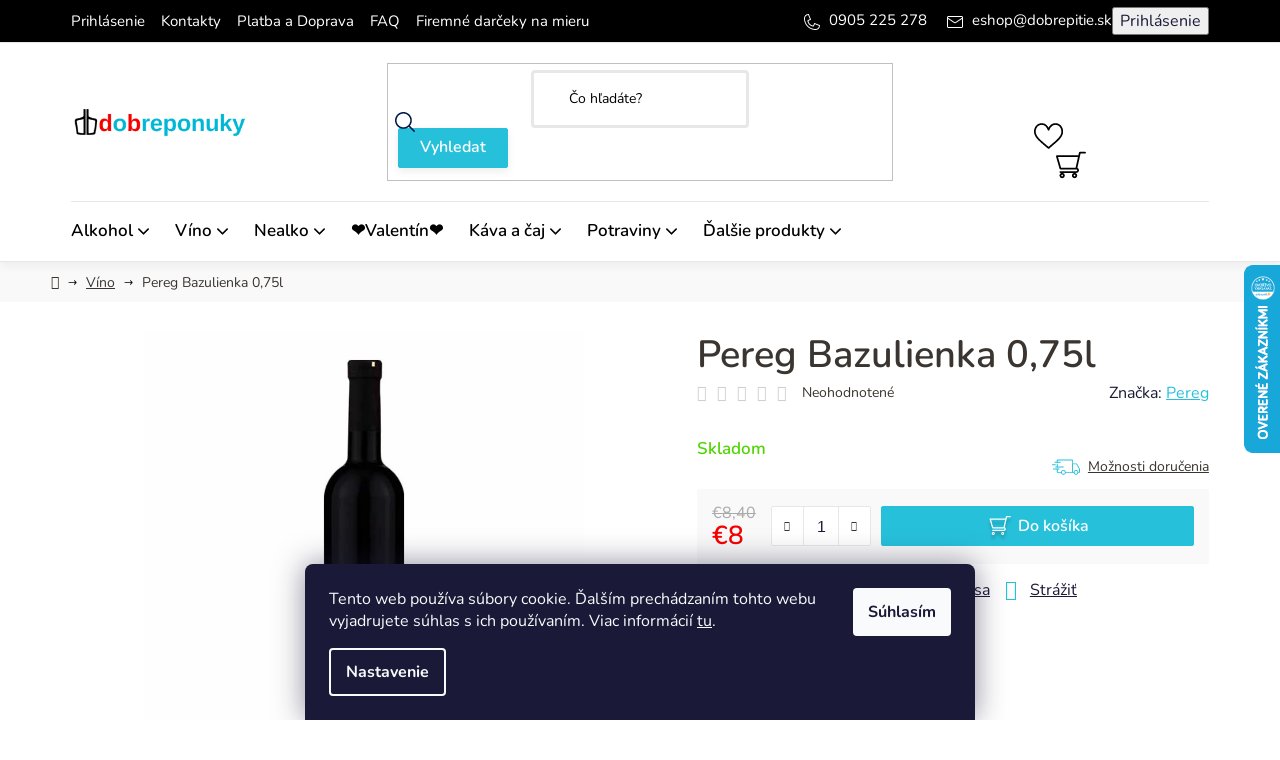

--- FILE ---
content_type: text/html; charset=utf-8
request_url: https://www.dobrepitie.sk/vino/pereg-bazulienka-0-75l/
body_size: 25092
content:
<!doctype html><html lang="sk" dir="ltr" class="header-background-light external-fonts-loaded"><head><meta charset="utf-8" /><meta name="viewport" content="width=device-width,initial-scale=1" /><title>Pereg Bazulienka 0,75l - Víno | DobrePitie.sk</title><link rel="preconnect" href="https://cdn.myshoptet.com" /><link rel="dns-prefetch" href="https://cdn.myshoptet.com" /><link rel="preload" href="https://cdn.myshoptet.com/prj/dist/master/cms/libs/jquery/jquery-1.11.3.min.js" as="script" /><link href="https://cdn.myshoptet.com/prj/dist/master/cms/templates/frontend_templates/shared/css/font-face/nunito.css" rel="stylesheet"><link href="https://cdn.myshoptet.com/prj/dist/master/shop/dist/font-shoptet-13.css.3c47e30adfa2e9e2683b.css" rel="stylesheet"><script>
dataLayer = [];
dataLayer.push({'shoptet' : {
    "pageId": 758,
    "pageType": "productDetail",
    "currency": "EUR",
    "currencyInfo": {
        "decimalSeparator": ",",
        "exchangeRate": 1,
        "priceDecimalPlaces": 2,
        "symbol": "\u20ac",
        "symbolLeft": 1,
        "thousandSeparator": " "
    },
    "language": "sk",
    "projectId": 408195,
    "product": {
        "id": 5799,
        "guid": "6151b942-652a-11ed-919c-ecf4bbd76e50",
        "hasVariants": false,
        "codes": [
            {
                "code": 8586002750034
            }
        ],
        "code": "8586002750034",
        "name": "Pereg Bazulienka 0,75l",
        "appendix": "",
        "weight": 0,
        "manufacturer": "Pereg",
        "manufacturerGuid": "1EF5333C7C4A6826A0BFDA0BA3DED3EE",
        "currentCategory": "V\u00edno",
        "currentCategoryGuid": "d4fe6c25-5511-11eb-aaaf-b8ca3a6063f8",
        "defaultCategory": "V\u00edno",
        "defaultCategoryGuid": "d4fe6c25-5511-11eb-aaaf-b8ca3a6063f8",
        "currency": "EUR",
        "priceWithVat": 8
    },
    "stocks": [
        {
            "id": "ext",
            "title": "Sklad",
            "isDeliveryPoint": 0,
            "visibleOnEshop": 1
        }
    ],
    "cartInfo": {
        "id": null,
        "freeShipping": false,
        "freeShippingFrom": 100,
        "leftToFreeGift": {
            "formattedPrice": "\u20ac0",
            "priceLeft": 0
        },
        "freeGift": false,
        "leftToFreeShipping": {
            "priceLeft": 100,
            "dependOnRegion": 0,
            "formattedPrice": "\u20ac100"
        },
        "discountCoupon": [],
        "getNoBillingShippingPrice": {
            "withoutVat": 0,
            "vat": 0,
            "withVat": 0
        },
        "cartItems": [],
        "taxMode": "ORDINARY"
    },
    "cart": [],
    "customer": {
        "priceRatio": 1,
        "priceListId": 1,
        "groupId": null,
        "registered": false,
        "mainAccount": false
    }
}});
dataLayer.push({'cookie_consent' : {
    "marketing": "denied",
    "analytics": "denied"
}});
document.addEventListener('DOMContentLoaded', function() {
    shoptet.consent.onAccept(function(agreements) {
        if (agreements.length == 0) {
            return;
        }
        dataLayer.push({
            'cookie_consent' : {
                'marketing' : (agreements.includes(shoptet.config.cookiesConsentOptPersonalisation)
                    ? 'granted' : 'denied'),
                'analytics': (agreements.includes(shoptet.config.cookiesConsentOptAnalytics)
                    ? 'granted' : 'denied')
            },
            'event': 'cookie_consent'
        });
    });
});
</script>

<!-- Google Tag Manager -->
<script>(function(w,d,s,l,i){w[l]=w[l]||[];w[l].push({'gtm.start':
new Date().getTime(),event:'gtm.js'});var f=d.getElementsByTagName(s)[0],
j=d.createElement(s),dl=l!='dataLayer'?'&l='+l:'';j.async=true;j.src=
'https://www.googletagmanager.com/gtm.js?id='+i+dl;f.parentNode.insertBefore(j,f);
})(window,document,'script','dataLayer','GTM-K6P8B3S');</script>
<!-- End Google Tag Manager -->

<meta property="og:type" content="website"><meta property="og:site_name" content="dobrepitie.sk"><meta property="og:url" content="https://www.dobrepitie.sk/vino/pereg-bazulienka-0-75l/"><meta property="og:title" content="Pereg Bazulienka 0,75l - Víno | DobrePitie.sk"><meta name="author" content="DobrePitie.sk"><meta name="web_author" content="Shoptet.sk"><meta name="dcterms.rightsHolder" content="www.dobrepitie.sk"><meta name="robots" content="index,follow"><meta property="og:image" content="https://cdn.myshoptet.com/usr/www.dobrepitie.sk/user/shop/big/5799_vino-pereg-bazulienka.jpg?6782a761"><meta property="og:description" content="DobrePitie.sk | Pereg Bazulienka 0,75l. Víno, Pereg, "><meta name="description" content="DobrePitie.sk | Pereg Bazulienka 0,75l. Víno, Pereg, "><meta name="google-site-verification" content="UA-129691536-1"><meta property="product:price:amount" content="8"><meta property="product:price:currency" content="EUR"><style>:root {--color-primary: #000000;--color-primary-h: 0;--color-primary-s: 0%;--color-primary-l: 0%;--color-primary-hover: #FFC500;--color-primary-hover-h: 46;--color-primary-hover-s: 100%;--color-primary-hover-l: 50%;--color-secondary: #1edc21;--color-secondary-h: 121;--color-secondary-s: 76%;--color-secondary-l: 49%;--color-secondary-hover: #148516;--color-secondary-hover-h: 121;--color-secondary-hover-s: 74%;--color-secondary-hover-l: 30%;--color-tertiary: #000000;--color-tertiary-h: 0;--color-tertiary-s: 0%;--color-tertiary-l: 0%;--color-tertiary-hover: #565252;--color-tertiary-hover-h: 0;--color-tertiary-hover-s: 2%;--color-tertiary-hover-l: 33%;--color-header-background: #ffffff;--template-font: "Nunito";--template-headings-font: "Nunito";--header-background-url: url("[data-uri]");--cookies-notice-background: #1A1937;--cookies-notice-color: #F8FAFB;--cookies-notice-button-hover: #f5f5f5;--cookies-notice-link-hover: #27263f;--templates-update-management-preview-mode-content: "Náhľad aktualizácií šablóny je aktívny pre váš prehliadač."}</style>
    
    <link href="https://cdn.myshoptet.com/prj/dist/master/shop/dist/main-13.less.fdb02770e668ba5a70b5.css" rel="stylesheet" />
            <link href="https://cdn.myshoptet.com/prj/dist/master/shop/dist/mobile-header-v1-13.less.629f2f48911e67d0188c.css" rel="stylesheet" />
    
    <script>var shoptet = shoptet || {};</script>
    <script src="https://cdn.myshoptet.com/prj/dist/master/shop/dist/main-3g-header.js.05f199e7fd2450312de2.js"></script>
<!-- User include --><!-- service 1526(1137) html code header -->
<style>
.adulto-cz {
    padding-top: 15px;
    padding-bottom: 15px;
}
</style>
<!-- project html code header -->
<!-- JSON-LD injector for Shoptet: homepage vs product detail -->
<script type="application/ld+json">
{
  "@context": "https://schema.org",
  "@type": "Store",
  "name": "DobrePitie.sk",
  "description": "Online predaj alkoholických a nealkoholických nápojov, vína a zdravých potravín po celom Slovensku. Široký výber, rýchle doručenie.",
  "url": "https://www.dobrepitie.sk",
  "sameAs": [
    "https://www.facebook.com/dobrepitie",
    "https://www.instagram.com/dobrepitie"
  ],
  "address": {
    "@type": "PostalAddress",
    "addressCountry": "SK"
  },
  "hasOfferCatalog": {
    "@type": "OfferCatalog",
    "name": "Hlavné kategórie",
    "itemListElement": [
      {
        "@type": "OfferCatalog",
        "name": "Alkohol",
        "url": "https://www.dobrepitie.sk/alkohol"
      },
      {
        "@type": "OfferCatalog",
        "name": "Víno",
        "url": "https://www.dobrepitie.sk/vino"
      },
      {
        "@type": "OfferCatalog",
        "name": "Nealko, káva a čaj",
        "url": "https://www.dobrepitie.sk/nealko"
      },
      {
        "@type": "OfferCatalog",
        "name": "Zdravé a chutné potraviny",
        "url": "https://www.dobrepitie.sk/nieco-pod-zub"
      }
    ]
  }
}
</script>

<script>
(function(){
  'use strict';

  function insertJsonLd(obj){
    var s = document.createElement('script');
    s.type = 'application/ld+json';
    s.text = JSON.stringify(obj);
    document.head.appendChild(s);
  }

  function meta(name){
    var m = document.querySelector('meta[name="'+name+'"]') || document.querySelector('meta[property="'+name+'"]');
    return m ? m.content : null;
  }

  function firstAvailable(arr){
    for(var i=0;i<arr.length;i++) if(arr[i] !== null && arr[i] !== undefined && arr[i] !== '') return arr[i];
    return null;
  }

  var shopUrl = location.protocol + '//' + location.host + '/';
  var shopName = meta('og:site_name') || document.title.split('|')[0].trim() || location.host;
  var shopLogo = meta('og:image') || (document.querySelector('link[rel="icon"]')||{}).href || '';

  var path = (location.pathname || '/');
  var isHomepage = (path === '/' || path === '' || /^\/[a-z]{2}\/?$/.test(path));
  var ogType = meta('og:type');
  var isArticle = (ogType && ogType.toLowerCase() === 'article');

  // --- Homepage
  if(isHomepage){
    insertJsonLd({
      "@context": "https://schema.org",
      "@graph": [
        {
          "@type": "WebSite",
          "url": shopUrl,
          "name": shopName,
          "potentialAction": {
            "@type": "SearchAction",
            "target": shopUrl + "vyhladavanie/?q={search_term_string}",
            "query-input": "required name=search_term_string"
          }
        },
        {
          "@type": "Organization",
          "name": shopName,
          "url": shopUrl,
          "logo": shopLogo
        }
      ]
    });
  }

  // --- Product
  var productObj = null;
  try {
    if(typeof getShoptetProductsList === 'function'){
      var list = getShoptetProductsList() || {};
      var keys = Object.keys(list);
      if(keys.length >= 1) productObj = list[keys[0]];
    }
  } catch(e){ }

  if(productObj){
    var name = firstAvailable([productObj.name, productObj.title, document.querySelector('h1')?.textContent]);
    var image = firstAvailable([
      (productObj.images && (Array.isArray(productObj.images) ? productObj.images[0] : Object.values(productObj.images)[0])),
      document.querySelector('.product-gallery img')?.src
    ]);
    var description = firstAvailable([productObj.description, meta('og:description'), meta('description')]);
    var sku = firstAvailable([productObj.code, productObj.sku]);
    var ean = productObj.ean || '';
    var mpn = productObj.mpn || '';
    var brand = productObj.brand || '';
    var price = firstAvailable([productObj.priceWithVat, productObj.price]);
    if(price) price = String(price).replace(',', '.');
    var currency = 'EUR';
    var availability = (productObj.inStock || (productObj.inventory && productObj.inventory > 0) || /skladom|in stock|dostupné/i.test(document.body.textContent)) ? "https://schema.org/InStock" : "https://schema.org/OutOfStock";

    // AggregateRating
    var aggregateRating = (productObj.rating && productObj.ratingCount) ? {
      "@type": "AggregateRating",
      "ratingValue": String(productObj.rating),
      "reviewCount": String(productObj.ratingCount)
    } : undefined;

    // jednotlivé recenzie
    var reviews = [];
    if(productObj.reviews && Array.isArray(productObj.reviews)){
      productObj.reviews.forEach(function(r){
        if(r.text || r.author){
          var rev = {
            "@type": "Review",
            "author": r.author ? {"@type":"Person","name":r.author} : undefined,
            "datePublished": r.date || undefined,
            "reviewBody": r.text || undefined,
            "reviewRating": r.rating ? {
              "@type":"Rating",
              "ratingValue": String(r.rating),
              "bestRating": "5",
              "worstRating": "1"
            } : undefined
          };
          Object.keys(rev).forEach(function(k){ if(rev[k]===undefined) delete rev[k]; });
          if(rev.reviewRating) Object.keys(rev.reviewRating).forEach(function(k){ if(rev.reviewRating[k]===undefined) delete rev.reviewRating[k]; });
          reviews.push(rev);
        }
      });
    }

    var productJson = {
      "@context": "https://schema.org/",
      "@type": "Product",
      "name": name,
      "image": image ? [image] : undefined,
      "description": description,
      "sku": sku || undefined,
      "ean": ean || undefined,
      "mpn": mpn || undefined,
      "brand": brand ? {"@type":"Brand","name":brand} : undefined,
      "offers": {
        "@type": "Offer",
        "url": location.href,
        "priceCurrency": currency,
        "price": price || undefined,
        "availability": availability,
        "itemCondition": "https://schema.org/NewCondition",
        "seller": {"@type":"Organization","name": shopName}
      },
      "aggregateRating": aggregateRating || undefined,
      "review": reviews.length>0 ? reviews : undefined
    };

    // odstrániť undefined
    Object.keys(productJson).forEach(function(k){ if(productJson[k]===undefined) delete productJson[k]; });
    Object.keys(productJson.offers).forEach(function(k){ if(productJson.offers[k]===undefined) delete productJson.offers[k]; });

    insertJsonLd(productJson);
  }

  // --- Article / Blog
  if(isArticle){
    var headline = firstAvailable([meta('og:title'), document.querySelector('h1')?.textContent, document.title]);
    var description = firstAvailable([meta('og:description'), meta('description')]);
    var imageUrl = firstAvailable([meta('og:image')]);
    var datePublished = meta('article:published_time') || meta('publish_date') || meta('date');
    var author = meta('author') || meta('article:author') || null;

    var articleJson = {
      "@context": "https://schema.org",
      "@type": "Article",
      "mainEntityOfPage": {"@type": "WebPage","@id": location.href},
      "headline": headline,
      "description": description,
      "image": imageUrl ? [imageUrl] : undefined,
      "author": author ? {"@type": "Person","name":author} : undefined,
      "datePublished": datePublished,
      "publisher": {"@type": "Organization","name":shopName,"logo":{"@type":"ImageObject","url":shopLogo}}
    };
    if(!articleJson.image) delete articleJson.image;
    if(!articleJson.author) delete articleJson.author;
    if(!articleJson.datePublished) delete articleJson.datePublished;

    insertJsonLd(articleJson);
  }


})();
</script>


<link href="/user/documents/style.css?v=1.11" rel="stylesheet" /> 
<script src="https://analytics.ahrefs.com/analytics.js" data-key="Lrp3iX8+IAcjMmWzxhM8Aw" async></script>

<!-- /User include --><link rel="shortcut icon" href="/favicon.ico" type="image/x-icon" /><link rel="canonical" href="https://www.dobrepitie.sk/vino/pereg-bazulienka-0-75l/" />    <script>
        var _hwq = _hwq || [];
        _hwq.push(['setKey', 'A09ADF4524C7861B9ECD92F59B2FF832']);
        _hwq.push(['setTopPos', '200']);
        _hwq.push(['showWidget', '22']);
        (function() {
            var ho = document.createElement('script');
            ho.src = 'https://sk.im9.cz/direct/i/gjs.php?n=wdgt&sak=A09ADF4524C7861B9ECD92F59B2FF832';
            var s = document.getElementsByTagName('script')[0]; s.parentNode.insertBefore(ho, s);
        })();
    </script>
<script>!function(){var t={9196:function(){!function(){var t=/\[object (Boolean|Number|String|Function|Array|Date|RegExp)\]/;function r(r){return null==r?String(r):(r=t.exec(Object.prototype.toString.call(Object(r))))?r[1].toLowerCase():"object"}function n(t,r){return Object.prototype.hasOwnProperty.call(Object(t),r)}function e(t){if(!t||"object"!=r(t)||t.nodeType||t==t.window)return!1;try{if(t.constructor&&!n(t,"constructor")&&!n(t.constructor.prototype,"isPrototypeOf"))return!1}catch(t){return!1}for(var e in t);return void 0===e||n(t,e)}function o(t,r,n){this.b=t,this.f=r||function(){},this.d=!1,this.a={},this.c=[],this.e=function(t){return{set:function(r,n){u(c(r,n),t.a)},get:function(r){return t.get(r)}}}(this),i(this,t,!n);var e=t.push,o=this;t.push=function(){var r=[].slice.call(arguments,0),n=e.apply(t,r);return i(o,r),n}}function i(t,n,o){for(t.c.push.apply(t.c,n);!1===t.d&&0<t.c.length;){if("array"==r(n=t.c.shift()))t:{var i=n,a=t.a;if("string"==r(i[0])){for(var f=i[0].split("."),s=f.pop(),p=(i=i.slice(1),0);p<f.length;p++){if(void 0===a[f[p]])break t;a=a[f[p]]}try{a[s].apply(a,i)}catch(t){}}}else if("function"==typeof n)try{n.call(t.e)}catch(t){}else{if(!e(n))continue;for(var l in n)u(c(l,n[l]),t.a)}o||(t.d=!0,t.f(t.a,n),t.d=!1)}}function c(t,r){for(var n={},e=n,o=t.split("."),i=0;i<o.length-1;i++)e=e[o[i]]={};return e[o[o.length-1]]=r,n}function u(t,o){for(var i in t)if(n(t,i)){var c=t[i];"array"==r(c)?("array"==r(o[i])||(o[i]=[]),u(c,o[i])):e(c)?(e(o[i])||(o[i]={}),u(c,o[i])):o[i]=c}}window.DataLayerHelper=o,o.prototype.get=function(t){var r=this.a;t=t.split(".");for(var n=0;n<t.length;n++){if(void 0===r[t[n]])return;r=r[t[n]]}return r},o.prototype.flatten=function(){this.b.splice(0,this.b.length),this.b[0]={},u(this.a,this.b[0])}}()}},r={};function n(e){var o=r[e];if(void 0!==o)return o.exports;var i=r[e]={exports:{}};return t[e](i,i.exports,n),i.exports}n.n=function(t){var r=t&&t.__esModule?function(){return t.default}:function(){return t};return n.d(r,{a:r}),r},n.d=function(t,r){for(var e in r)n.o(r,e)&&!n.o(t,e)&&Object.defineProperty(t,e,{enumerable:!0,get:r[e]})},n.o=function(t,r){return Object.prototype.hasOwnProperty.call(t,r)},function(){"use strict";n(9196)}()}();</script>    <!-- Global site tag (gtag.js) - Google Analytics -->
    <script async src="https://www.googletagmanager.com/gtag/js?id=17459784158"></script>
    <script>
        
        window.dataLayer = window.dataLayer || [];
        function gtag(){dataLayer.push(arguments);}
        

                    console.debug('default consent data');

            gtag('consent', 'default', {"ad_storage":"denied","analytics_storage":"denied","ad_user_data":"denied","ad_personalization":"denied","wait_for_update":500});
            dataLayer.push({
                'event': 'default_consent'
            });
        
        gtag('js', new Date());

                gtag('config', 'UA-129691536-1', { 'groups': "UA" });
        
                gtag('config', 'G-65JCQ1272X', {"groups":"GA4","send_page_view":false,"content_group":"productDetail","currency":"EUR","page_language":"sk"});
        
                gtag('config', 'AW-470626718', {"allow_enhanced_conversions":true});
        
                gtag('config', 'AW-17459784158', {"allow_enhanced_conversions":true});
        
        
        
        
                    gtag('event', 'page_view', {"send_to":"GA4","page_language":"sk","content_group":"productDetail","currency":"EUR"});
        
                gtag('set', 'currency', 'EUR');

        gtag('event', 'view_item', {
            "send_to": "UA",
            "items": [
                {
                    "id": "8586002750034",
                    "name": "Pereg Bazulienka 0,75l",
                    "category": "V\u00edno",
                                        "brand": "Pereg",
                                                            "price": 6.5
                }
            ]
        });
        
        
        
        
        
                    gtag('event', 'view_item', {"send_to":"GA4","page_language":"sk","content_group":"productDetail","value":6.5,"currency":"EUR","items":[{"item_id":"8586002750034","item_name":"Pereg Bazulienka 0,75l","item_brand":"Pereg","item_category":"V\u00edno","price":6.5,"quantity":1,"index":0}]});
        
        
        
        
        
        
        
        document.addEventListener('DOMContentLoaded', function() {
            if (typeof shoptet.tracking !== 'undefined') {
                for (var id in shoptet.tracking.bannersList) {
                    gtag('event', 'view_promotion', {
                        "send_to": "UA",
                        "promotions": [
                            {
                                "id": shoptet.tracking.bannersList[id].id,
                                "name": shoptet.tracking.bannersList[id].name,
                                "position": shoptet.tracking.bannersList[id].position
                            }
                        ]
                    });
                }
            }

            shoptet.consent.onAccept(function(agreements) {
                if (agreements.length !== 0) {
                    console.debug('gtag consent accept');
                    var gtagConsentPayload =  {
                        'ad_storage': agreements.includes(shoptet.config.cookiesConsentOptPersonalisation)
                            ? 'granted' : 'denied',
                        'analytics_storage': agreements.includes(shoptet.config.cookiesConsentOptAnalytics)
                            ? 'granted' : 'denied',
                                                                                                'ad_user_data': agreements.includes(shoptet.config.cookiesConsentOptPersonalisation)
                            ? 'granted' : 'denied',
                        'ad_personalization': agreements.includes(shoptet.config.cookiesConsentOptPersonalisation)
                            ? 'granted' : 'denied',
                        };
                    console.debug('update consent data', gtagConsentPayload);
                    gtag('consent', 'update', gtagConsentPayload);
                    dataLayer.push(
                        { 'event': 'update_consent' }
                    );
                }
            });
        });
    </script>
<script>
    (function(t, r, a, c, k, i, n, g) { t['ROIDataObject'] = k;
    t[k]=t[k]||function(){ (t[k].q=t[k].q||[]).push(arguments) },t[k].c=i;n=r.createElement(a),
    g=r.getElementsByTagName(a)[0];n.async=1;n.src=c;g.parentNode.insertBefore(n,g)
    })(window, document, 'script', '//www.heureka.sk/ocm/sdk.js?source=shoptet&version=2&page=product_detail', 'heureka', 'sk');

    heureka('set_user_consent', 0);
</script>
</head><body class="desktop id-758 in-vino template-13 type-product type-detail one-column-body columns-mobile-2 columns-3 smart-labels-active ums_forms_redesign--off ums_a11y_category_page--on ums_discussion_rating_forms--off ums_flags_display_unification--on ums_a11y_login--on mobile-header-version-1"><noscript>
    <style>
        #header {
            padding-top: 0;
            position: relative !important;
            top: 0;
        }
        .header-navigation {
            position: relative !important;
        }
        .overall-wrapper {
            margin: 0 !important;
        }
        body:not(.ready) {
            visibility: visible !important;
        }
    </style>
    <div class="no-javascript">
        <div class="no-javascript__title">Musíte zmeniť nastavenie vášho prehliadača</div>
        <div class="no-javascript__text">Pozrite sa na: <a href="https://www.google.com/support/bin/answer.py?answer=23852">Ako povoliť JavaScript vo vašom prehliadači</a>.</div>
        <div class="no-javascript__text">Ak používate software na blokovanie reklám, možno bude potrebné, aby ste povolili JavaScript z tejto stránky.</div>
        <div class="no-javascript__text">Ďakujeme.</div>
    </div>
</noscript>

        <div id="fb-root"></div>
        <script>
            window.fbAsyncInit = function() {
                FB.init({
//                    appId            : 'your-app-id',
                    autoLogAppEvents : true,
                    xfbml            : true,
                    version          : 'v19.0'
                });
            };
        </script>
        <script async defer crossorigin="anonymous" src="https://connect.facebook.net/sk_SK/sdk.js"></script>
<!-- Google Tag Manager (noscript) -->
<noscript><iframe src="https://www.googletagmanager.com/ns.html?id=GTM-K6P8B3S"
height="0" width="0" style="display:none;visibility:hidden"></iframe></noscript>
<!-- End Google Tag Manager (noscript) -->

    <div class="siteCookies siteCookies--bottom siteCookies--dark js-siteCookies" role="dialog" data-testid="cookiesPopup" data-nosnippet>
        <div class="siteCookies__form">
            <div class="siteCookies__content">
                <div class="siteCookies__text">
                    Tento web používa súbory cookie. Ďalším prechádzaním tohto webu vyjadrujete súhlas s ich používaním. Viac informácií <a href="/clanky/cookies/" target="\">tu</a>.
                </div>
                <p class="siteCookies__links">
                    <button class="siteCookies__link js-cookies-settings" aria-label="Nastavenia cookies" data-testid="cookiesSettings">Nastavenie</button>
                </p>
            </div>
            <div class="siteCookies__buttonWrap">
                                <button class="siteCookies__button js-cookiesConsentSubmit" value="all" aria-label="Prijať cookies" data-testid="buttonCookiesAccept">Súhlasím</button>
            </div>
        </div>
        <script>
            document.addEventListener("DOMContentLoaded", () => {
                const siteCookies = document.querySelector('.js-siteCookies');
                document.addEventListener("scroll", shoptet.common.throttle(() => {
                    const st = document.documentElement.scrollTop;
                    if (st > 1) {
                        siteCookies.classList.add('siteCookies--scrolled');
                    } else {
                        siteCookies.classList.remove('siteCookies--scrolled');
                    }
                }, 100));
            });
        </script>
    </div>
<a href="#content" class="skip-link sr-only">Prejsť na obsah</a><div class="overall-wrapper"><div class="user-action"><div class="container">
    <div class="user-action-in">
                    <div id="login" class="user-action-login popup-widget login-widget" role="dialog" aria-labelledby="loginHeading">
        <div class="popup-widget-inner">
                            <h2 id="loginHeading">Prihlásenie k vášmu účtu</h2><div id="customerLogin"><form action="/action/Customer/Login/" method="post" id="formLoginIncluded" class="csrf-enabled formLogin" data-testid="formLogin"><input type="hidden" name="referer" value="" /><div class="form-group"><div class="input-wrapper email js-validated-element-wrapper no-label"><input type="email" name="email" class="form-control" autofocus placeholder="E-mailová adresa (napr. jan@novak.sk)" data-testid="inputEmail" autocomplete="email" required /></div></div><div class="form-group"><div class="input-wrapper password js-validated-element-wrapper no-label"><input type="password" name="password" class="form-control" placeholder="Heslo" data-testid="inputPassword" autocomplete="current-password" required /><span class="no-display">Nemôžete vyplniť toto pole</span><input type="text" name="surname" value="" class="no-display" /></div></div><div class="form-group"><div class="login-wrapper"><button type="submit" class="btn btn-secondary btn-text btn-login" data-testid="buttonSubmit">Prihlásiť sa</button><div class="password-helper"><a href="/registracia/" data-testid="signup" rel="nofollow">Nová registrácia</a><a href="/klient/zabudnute-heslo/" rel="nofollow">Zabudnuté heslo</a></div></div></div><div class="social-login-buttons"><div class="social-login-buttons-divider"><span>alebo</span></div><div class="form-group"><a href="/action/Social/login/?provider=Facebook" class="login-btn facebook" rel="nofollow"><span class="login-facebook-icon"></span><strong>Prihlásiť sa cez Facebook</strong></a></div><div class="form-group"><a href="/action/Social/login/?provider=Google" class="login-btn google" rel="nofollow"><span class="login-google-icon"></span><strong>Prihlásiť sa cez Google</strong></a></div></div></form>
</div>                    </div>
    </div>

                <div id="cart-widget" class="user-action-cart popup-widget cart-widget loader-wrapper" data-testid="popupCartWidget" role="dialog" aria-hidden="true">
            <div class="popup-widget-inner cart-widget-inner place-cart-here">
                <div class="loader-overlay">
                    <div class="loader"></div>
                </div>
            </div>
        </div>
    </div>
</div>
</div><div class="top-navigation-bar" data-testid="topNavigationBar">

    <div class="container">

                            <div class="top-navigation-menu">
                <ul class="top-navigation-bar-menu">
                                            <li class="top-navigation-menu-item-external-37">
                            <a href="https://www.dobrepitie.sk/login" title="Prihlásenie">Prihlásenie</a>
                        </li>
                                            <li class="top-navigation-menu-item-29">
                            <a href="/clanky/kontakty/" title="Kontakty">Kontakty</a>
                        </li>
                                            <li class="top-navigation-menu-item-27">
                            <a href="/clanky/ako-nakupovat/" title="Platba a Doprava">Platba a Doprava</a>
                        </li>
                                            <li class="top-navigation-menu-item-1234">
                            <a href="/clanky/faq---najcastejsie-otazky-a-odpovede/" title="FAQ – Najčastejšie otázky a odpovede">FAQ</a>
                        </li>
                                            <li class="top-navigation-menu-item-985">
                            <a href="/clanky/darcekovekose/" title="Firemné darčeky na mieru">Firemné darčeky na mieru</a>
                        </li>
                                    </ul>
                <div class="top-navigation-menu-trigger">Viac</div>
                <ul class="top-navigation-bar-menu-helper"></ul>
            </div>
        
        <div class="top-navigation-tools">
                        <button class="top-nav-button top-nav-button-login toggle-window" type="button" data-target="login" aria-haspopup="dialog" aria-controls="login" aria-expanded="false" data-testid="signin"><span>Prihlásenie</span></button>
    <a href="/registracia/" class="top-nav-button top-nav-button-register" data-testid="headerSignup">Registrácia</a>
        </div>

    </div>

</div>
<header id="header">
        <div class="header-top">
            <div class="container navigation-wrapper header-top-wrapper">
                <div class="site-name"><a href="/" data-testid="linkWebsiteLogo"><img src="https://cdn.myshoptet.com/usr/www.dobrepitie.sk/user/logos/logo_anim_male.gif" alt="DobrePitie.sk" fetchpriority="low" /></a></div>                <div class="search" itemscope itemtype="https://schema.org/WebSite">
                    <meta itemprop="headline" content="Víno"/><meta itemprop="url" content="https://www.dobrepitie.sk"/><meta itemprop="text" content="DobrePitie.sk | Pereg Bazulienka 0,75l. Víno, Pereg, "/>                    <form action="/action/ProductSearch/prepareString/" method="post"
    id="formSearchForm" class="search-form compact-form js-search-main"
    itemprop="potentialAction" itemscope itemtype="https://schema.org/SearchAction" data-testid="searchForm">
    <fieldset>
        <meta itemprop="target"
            content="https://www.dobrepitie.sk/vyhladavanie/?string={string}"/>
        <input type="hidden" name="language" value="sk"/>
        
            
    <span class="search-input-icon" aria-hidden="true"></span>

<input
    type="search"
    name="string"
        class="query-input form-control search-input js-search-input"
    placeholder="Napíšte, čo hľadáte"
    autocomplete="off"
    required
    itemprop="query-input"
    aria-label="Vyhľadávanie"
    data-testid="searchInput"
>
            <button type="submit" class="btn btn-default search-button" data-testid="searchBtn">Hľadať</button>
        
    </fieldset>
</form>
                </div>
                <div class="navigation-buttons">
                    <a href="#" class="toggle-window" data-target="search" data-testid="linkSearchIcon"><span class="sr-only">Hľadať</span></a>
                        
    <a href="/kosik/" class="btn btn-icon toggle-window cart-count" data-target="cart" data-hover="true" data-redirect="true" data-testid="headerCart" rel="nofollow" aria-haspopup="dialog" aria-expanded="false" aria-controls="cart-widget">
        
                <span class="sr-only">Nákupný košík</span>
        
            <span class="cart-price visible-lg-inline-block" data-testid="headerCartPrice">
                                    Prázdny košík                            </span>
        
    
            </a>
                    <a href="#" class="toggle-window" data-target="navigation" data-testid="hamburgerMenu"></a>
                </div>
            </div>
        </div>
        <div class="header-bottom">
            <div class="container navigation-wrapper header-bottom-wrapper js-navigation-container">
                <nav id="navigation" aria-label="Hlavné menu" data-collapsible="true"><div class="navigation-in menu"><ul class="menu-level-1" role="menubar" data-testid="headerMenuItems"><li class="menu-item-997 ext" role="none"><a href="/alkohol/" data-testid="headerMenuItem" role="menuitem" aria-haspopup="true" aria-expanded="false"><b>Alkohol</b><span class="submenu-arrow"></span></a><ul class="menu-level-2" aria-label="Alkohol" tabindex="-1" role="menu"><li class="menu-item-708 has-third-level" role="none"><a href="/gin/" class="menu-image" data-testid="headerMenuItem" tabindex="-1" aria-hidden="true"><img src="data:image/svg+xml,%3Csvg%20width%3D%22140%22%20height%3D%22100%22%20xmlns%3D%22http%3A%2F%2Fwww.w3.org%2F2000%2Fsvg%22%3E%3C%2Fsvg%3E" alt="" aria-hidden="true" width="140" height="100"  data-src="https://cdn.myshoptet.com/usr/www.dobrepitie.sk/user/categories/thumb/tanq43.png" fetchpriority="low" /></a><div><a href="/gin/" data-testid="headerMenuItem" role="menuitem"><span>Gin</span></a>
                                                    <ul class="menu-level-3" role="menu">
                                                                    <li class="menu-item-925" role="none">
                                        <a href="/dry-gin/" data-testid="headerMenuItem" role="menuitem">
                                            Dry Gin</a>,                                    </li>
                                                                    <li class="menu-item-928" role="none">
                                        <a href="/ochuteny-gin/" data-testid="headerMenuItem" role="menuitem">
                                            Ochutený gin</a>                                    </li>
                                                            </ul>
                        </div></li><li class="menu-item-683 has-third-level" role="none"><a href="/rum/" class="menu-image" data-testid="headerMenuItem" tabindex="-1" aria-hidden="true"><img src="data:image/svg+xml,%3Csvg%20width%3D%22140%22%20height%3D%22100%22%20xmlns%3D%22http%3A%2F%2Fwww.w3.org%2F2000%2Fsvg%22%3E%3C%2Fsvg%3E" alt="" aria-hidden="true" width="140" height="100"  data-src="https://cdn.myshoptet.com/usr/www.dobrepitie.sk/user/categories/thumb/diplomatico_2007.png" fetchpriority="low" /></a><div><a href="/rum/" data-testid="headerMenuItem" role="menuitem"><span>Rum</span></a>
                                                    <ul class="menu-level-3" role="menu">
                                                                    <li class="menu-item-913" role="none">
                                        <a href="/tmavy-rum/" data-testid="headerMenuItem" role="menuitem">
                                            Tmavý Rum</a>,                                    </li>
                                                                    <li class="menu-item-916" role="none">
                                        <a href="/biely-rum/" data-testid="headerMenuItem" role="menuitem">
                                            Biely Rum</a>,                                    </li>
                                                                    <li class="menu-item-919" role="none">
                                        <a href="/ochuteny-rum/" data-testid="headerMenuItem" role="menuitem">
                                            Ochutený Rum</a>,                                    </li>
                                                                    <li class="menu-item-922" role="none">
                                        <a href="/overproof-rum/" data-testid="headerMenuItem" role="menuitem">
                                            Overproof Rum</a>                                    </li>
                                                            </ul>
                        </div></li><li class="menu-item-717 has-third-level" role="none"><a href="/whisky/" class="menu-image" data-testid="headerMenuItem" tabindex="-1" aria-hidden="true"><img src="data:image/svg+xml,%3Csvg%20width%3D%22140%22%20height%3D%22100%22%20xmlns%3D%22http%3A%2F%2Fwww.w3.org%2F2000%2Fsvg%22%3E%3C%2Fsvg%3E" alt="" aria-hidden="true" width="140" height="100"  data-src="https://cdn.myshoptet.com/usr/www.dobrepitie.sk/user/categories/thumb/5000299225004.jpg" fetchpriority="low" /></a><div><a href="/whisky/" data-testid="headerMenuItem" role="menuitem"><span>Whisky</span></a>
                                                    <ul class="menu-level-3" role="menu">
                                                                    <li class="menu-item-949" role="none">
                                        <a href="/skotska-whisky/" data-testid="headerMenuItem" role="menuitem">
                                            Škótska whisky</a>,                                    </li>
                                                                    <li class="menu-item-952" role="none">
                                        <a href="/irska-whiskey/" data-testid="headerMenuItem" role="menuitem">
                                            Írska whiskey</a>,                                    </li>
                                                                    <li class="menu-item-955" role="none">
                                        <a href="/americka-whiskey/" data-testid="headerMenuItem" role="menuitem">
                                            Americká whiskey</a>,                                    </li>
                                                                    <li class="menu-item-958" role="none">
                                        <a href="/japonska-whisky/" data-testid="headerMenuItem" role="menuitem">
                                            Japonská whisky</a>,                                    </li>
                                                                    <li class="menu-item-961" role="none">
                                        <a href="/zvysok-sveta/" data-testid="headerMenuItem" role="menuitem">
                                            Zvyšok sveta</a>                                    </li>
                                                            </ul>
                        </div></li><li class="menu-item-714 has-third-level" role="none"><a href="/vodka/" class="menu-image" data-testid="headerMenuItem" tabindex="-1" aria-hidden="true"><img src="data:image/svg+xml,%3Csvg%20width%3D%22140%22%20height%3D%22100%22%20xmlns%3D%22http%3A%2F%2Fwww.w3.org%2F2000%2Fsvg%22%3E%3C%2Fsvg%3E" alt="" aria-hidden="true" width="140" height="100"  data-src="https://cdn.myshoptet.com/usr/www.dobrepitie.sk/user/categories/thumb/stolichnaya-vodka-07l-40.jpg" fetchpriority="low" /></a><div><a href="/vodka/" data-testid="headerMenuItem" role="menuitem"><span>Vodka</span></a>
                                                    <ul class="menu-level-3" role="menu">
                                                                    <li class="menu-item-940" role="none">
                                        <a href="/cista-vodka/" data-testid="headerMenuItem" role="menuitem">
                                            Čistá vodka</a>,                                    </li>
                                                                    <li class="menu-item-943" role="none">
                                        <a href="/ochutena-vodka/" data-testid="headerMenuItem" role="menuitem">
                                            Ochutená vodka</a>                                    </li>
                                                            </ul>
                        </div></li><li class="menu-item-711 has-third-level" role="none"><a href="/destilaty/" class="menu-image" data-testid="headerMenuItem" tabindex="-1" aria-hidden="true"><img src="data:image/svg+xml,%3Csvg%20width%3D%22140%22%20height%3D%22100%22%20xmlns%3D%22http%3A%2F%2Fwww.w3.org%2F2000%2Fsvg%22%3E%3C%2Fsvg%3E" alt="" aria-hidden="true" width="140" height="100"  data-src="https://cdn.myshoptet.com/usr/www.dobrepitie.sk/user/categories/thumb/stp_morusa01.jpg" fetchpriority="low" /></a><div><a href="/destilaty/" data-testid="headerMenuItem" role="menuitem"><span>Destiláty</span></a>
                                                    <ul class="menu-level-3" role="menu">
                                                                    <li class="menu-item-931" role="none">
                                        <a href="/borovicka/" data-testid="headerMenuItem" role="menuitem">
                                            Borovička</a>,                                    </li>
                                                                    <li class="menu-item-934" role="none">
                                        <a href="/slivovica/" data-testid="headerMenuItem" role="menuitem">
                                            Slivovica</a>,                                    </li>
                                                                    <li class="menu-item-937" role="none">
                                        <a href="/hruskovica/" data-testid="headerMenuItem" role="menuitem">
                                            Hruškovica</a>,                                    </li>
                                                                    <li class="menu-item-946" role="none">
                                        <a href="/marhulovica/" data-testid="headerMenuItem" role="menuitem">
                                            Marhuľovica</a>,                                    </li>
                                                                    <li class="menu-item-979" role="none">
                                        <a href="/shakethepear/" data-testid="headerMenuItem" role="menuitem">
                                            ShakeThePear</a>                                    </li>
                                                            </ul>
                        </div></li><li class="menu-item-720 has-third-level" role="none"><a href="/cognac/" class="menu-image" data-testid="headerMenuItem" tabindex="-1" aria-hidden="true"><img src="data:image/svg+xml,%3Csvg%20width%3D%22140%22%20height%3D%22100%22%20xmlns%3D%22http%3A%2F%2Fwww.w3.org%2F2000%2Fsvg%22%3E%3C%2Fsvg%3E" alt="" aria-hidden="true" width="140" height="100"  data-src="https://cdn.myshoptet.com/usr/www.dobrepitie.sk/user/categories/thumb/hardy_xo.png" fetchpriority="low" /></a><div><a href="/cognac/" data-testid="headerMenuItem" role="menuitem"><span>Cognac a Brandy</span></a>
                                                    <ul class="menu-level-3" role="menu">
                                                                    <li class="menu-item-964" role="none">
                                        <a href="/cognac-vs/" data-testid="headerMenuItem" role="menuitem">
                                            Cognac VS</a>,                                    </li>
                                                                    <li class="menu-item-967" role="none">
                                        <a href="/cognac-vsop/" data-testid="headerMenuItem" role="menuitem">
                                            Cognac VSOP</a>,                                    </li>
                                                                    <li class="menu-item-970" role="none">
                                        <a href="/cognac-xo/" data-testid="headerMenuItem" role="menuitem">
                                            Cognac XO</a>,                                    </li>
                                                                    <li class="menu-item-976" role="none">
                                        <a href="/starsie-konaky/" data-testid="headerMenuItem" role="menuitem">
                                            Staršie koňaky</a>,                                    </li>
                                                                    <li class="menu-item-973" role="none">
                                        <a href="/brandy/" data-testid="headerMenuItem" role="menuitem">
                                            Brandy</a>                                    </li>
                                                            </ul>
                        </div></li><li class="menu-item-836" role="none"><a href="/miesane-drinky/" class="menu-image" data-testid="headerMenuItem" tabindex="-1" aria-hidden="true"><img src="data:image/svg+xml,%3Csvg%20width%3D%22140%22%20height%3D%22100%22%20xmlns%3D%22http%3A%2F%2Fwww.w3.org%2F2000%2Fsvg%22%3E%3C%2Fsvg%3E" alt="" aria-hidden="true" width="140" height="100"  data-src="https://cdn.myshoptet.com/usr/www.dobrepitie.sk/user/categories/thumb/cubalibre-sml.png" fetchpriority="low" /></a><div><a href="/miesane-drinky/" data-testid="headerMenuItem" role="menuitem"><span>Miešané drinky</span></a>
                        </div></li><li class="menu-item-723" role="none"><a href="/tequila/" class="menu-image" data-testid="headerMenuItem" tabindex="-1" aria-hidden="true"><img src="data:image/svg+xml,%3Csvg%20width%3D%22140%22%20height%3D%22100%22%20xmlns%3D%22http%3A%2F%2Fwww.w3.org%2F2000%2Fsvg%22%3E%3C%2Fsvg%3E" alt="" aria-hidden="true" width="140" height="100"  data-src="https://cdn.myshoptet.com/usr/www.dobrepitie.sk/user/categories/thumb/167_centinela-blanco-100--agave--38-0-7l.jpg" fetchpriority="low" /></a><div><a href="/tequila/" data-testid="headerMenuItem" role="menuitem"><span>Tequila</span></a>
                        </div></li><li class="menu-item-755" role="none"><a href="/liker/" class="menu-image" data-testid="headerMenuItem" tabindex="-1" aria-hidden="true"><img src="data:image/svg+xml,%3Csvg%20width%3D%22140%22%20height%3D%22100%22%20xmlns%3D%22http%3A%2F%2Fwww.w3.org%2F2000%2Fsvg%22%3E%3C%2Fsvg%3E" alt="" aria-hidden="true" width="140" height="100"  data-src="https://cdn.myshoptet.com/usr/www.dobrepitie.sk/user/categories/thumb/dobrepitie10.jpg" fetchpriority="low" /></a><div><a href="/liker/" data-testid="headerMenuItem" role="menuitem"><span>Likér</span></a>
                        </div></li><li class="menu-item-866" role="none"><a href="/grappa/" class="menu-image" data-testid="headerMenuItem" tabindex="-1" aria-hidden="true"><img src="data:image/svg+xml,%3Csvg%20width%3D%22140%22%20height%3D%22100%22%20xmlns%3D%22http%3A%2F%2Fwww.w3.org%2F2000%2Fsvg%22%3E%3C%2Fsvg%3E" alt="" aria-hidden="true" width="140" height="100"  data-src="https://cdn.myshoptet.com/usr/www.dobrepitie.sk/user/categories/thumb/nonino_merlot_1.png" fetchpriority="low" /></a><div><a href="/grappa/" data-testid="headerMenuItem" role="menuitem"><span>Grappa</span></a>
                        </div></li><li class="menu-item-909" role="none"><a href="/pivo/" class="menu-image" data-testid="headerMenuItem" tabindex="-1" aria-hidden="true"><img src="data:image/svg+xml,%3Csvg%20width%3D%22140%22%20height%3D%22100%22%20xmlns%3D%22http%3A%2F%2Fwww.w3.org%2F2000%2Fsvg%22%3E%3C%2Fsvg%3E" alt="" aria-hidden="true" width="140" height="100"  data-src="https://cdn.myshoptet.com/usr/www.dobrepitie.sk/user/categories/thumb/69800-big.jpg" fetchpriority="low" /></a><div><a href="/pivo/" data-testid="headerMenuItem" role="menuitem"><span>Pivo</span></a>
                        </div></li><li class="menu-item-892" role="none"><a href="/vermut/" class="menu-image" data-testid="headerMenuItem" tabindex="-1" aria-hidden="true"><img src="data:image/svg+xml,%3Csvg%20width%3D%22140%22%20height%3D%22100%22%20xmlns%3D%22http%3A%2F%2Fwww.w3.org%2F2000%2Fsvg%22%3E%3C%2Fsvg%3E" alt="" aria-hidden="true" width="140" height="100"  data-src="https://cdn.myshoptet.com/usr/www.dobrepitie.sk/user/categories/thumb/martini-extra.jpg" fetchpriority="low" /></a><div><a href="/vermut/" data-testid="headerMenuItem" role="menuitem"><span>Vermut</span></a>
                        </div></li><li class="menu-item-824" role="none"><a href="/miniatury/" class="menu-image" data-testid="headerMenuItem" tabindex="-1" aria-hidden="true"><img src="data:image/svg+xml,%3Csvg%20width%3D%22140%22%20height%3D%22100%22%20xmlns%3D%22http%3A%2F%2Fwww.w3.org%2F2000%2Fsvg%22%3E%3C%2Fsvg%3E" alt="" aria-hidden="true" width="140" height="100"  data-src="https://cdn.myshoptet.com/prj/dist/master/cms/templates/frontend_templates/00/img/folder.svg" fetchpriority="low" /></a><div><a href="/miniatury/" data-testid="headerMenuItem" role="menuitem"><span>Miniatúry</span></a>
                        </div></li><li class="menu-item-842" role="none"><a href="/darcekove-balenia/" class="menu-image" data-testid="headerMenuItem" tabindex="-1" aria-hidden="true"><img src="data:image/svg+xml,%3Csvg%20width%3D%22140%22%20height%3D%22100%22%20xmlns%3D%22http%3A%2F%2Fwww.w3.org%2F2000%2Fsvg%22%3E%3C%2Fsvg%3E" alt="" aria-hidden="true" width="140" height="100"  data-src="https://cdn.myshoptet.com/usr/www.dobrepitie.sk/user/categories/thumb/8004385032757.png" fetchpriority="low" /></a><div><a href="/darcekove-balenia/" data-testid="headerMenuItem" role="menuitem"><span>Darčekové balenia</span></a>
                        </div></li></ul></li>
<li class="menu-item-758 ext" role="none"><a href="/vino/" class="active" data-testid="headerMenuItem" role="menuitem" aria-haspopup="true" aria-expanded="false"><b>Víno</b><span class="submenu-arrow"></span></a><ul class="menu-level-2" aria-label="Víno" tabindex="-1" role="menu"><li class="menu-item-848" role="none"><a href="/biele-vino/" class="menu-image" data-testid="headerMenuItem" tabindex="-1" aria-hidden="true"><img src="data:image/svg+xml,%3Csvg%20width%3D%22140%22%20height%3D%22100%22%20xmlns%3D%22http%3A%2F%2Fwww.w3.org%2F2000%2Fsvg%22%3E%3C%2Fsvg%3E" alt="" aria-hidden="true" width="140" height="100"  data-src="https://cdn.myshoptet.com/usr/www.dobrepitie.sk/user/categories/thumb/500103407094-20_075.jpg" fetchpriority="low" /></a><div><a href="/biele-vino/" data-testid="headerMenuItem" role="menuitem"><span>Biele víno</span></a>
                        </div></li><li class="menu-item-851" role="none"><a href="/cervene-vino/" class="menu-image" data-testid="headerMenuItem" tabindex="-1" aria-hidden="true"><img src="data:image/svg+xml,%3Csvg%20width%3D%22140%22%20height%3D%22100%22%20xmlns%3D%22http%3A%2F%2Fwww.w3.org%2F2000%2Fsvg%22%3E%3C%2Fsvg%3E" alt="" aria-hidden="true" width="140" height="100"  data-src="https://cdn.myshoptet.com/usr/www.dobrepitie.sk/user/categories/thumb/500109208862-18_075.jpg" fetchpriority="low" /></a><div><a href="/cervene-vino/" data-testid="headerMenuItem" role="menuitem"><span>Červené víno</span></a>
                        </div></li><li class="menu-item-854" role="none"><a href="/ruzove-vino/" class="menu-image" data-testid="headerMenuItem" tabindex="-1" aria-hidden="true"><img src="data:image/svg+xml,%3Csvg%20width%3D%22140%22%20height%3D%22100%22%20xmlns%3D%22http%3A%2F%2Fwww.w3.org%2F2000%2Fsvg%22%3E%3C%2Fsvg%3E" alt="" aria-hidden="true" width="140" height="100"  data-src="https://cdn.myshoptet.com/usr/www.dobrepitie.sk/user/categories/thumb/500103406804-19_075.jpg" fetchpriority="low" /></a><div><a href="/ruzove-vino/" data-testid="headerMenuItem" role="menuitem"><span>Ružové víno</span></a>
                        </div></li><li class="menu-item-982" role="none"><a href="/sampanske/" class="menu-image" data-testid="headerMenuItem" tabindex="-1" aria-hidden="true"><img src="data:image/svg+xml,%3Csvg%20width%3D%22140%22%20height%3D%22100%22%20xmlns%3D%22http%3A%2F%2Fwww.w3.org%2F2000%2Fsvg%22%3E%3C%2Fsvg%3E" alt="" aria-hidden="true" width="140" height="100"  data-src="https://cdn.myshoptet.com/usr/www.dobrepitie.sk/user/categories/thumb/moet_brut_075.png" fetchpriority="low" /></a><div><a href="/sampanske/" data-testid="headerMenuItem" role="menuitem"><span>Šampanské</span></a>
                        </div></li><li class="menu-item-764" role="none"><a href="/sumive-vino/" class="menu-image" data-testid="headerMenuItem" tabindex="-1" aria-hidden="true"><img src="data:image/svg+xml,%3Csvg%20width%3D%22140%22%20height%3D%22100%22%20xmlns%3D%22http%3A%2F%2Fwww.w3.org%2F2000%2Fsvg%22%3E%3C%2Fsvg%3E" alt="" aria-hidden="true" width="140" height="100"  data-src="https://cdn.myshoptet.com/usr/www.dobrepitie.sk/user/categories/thumb/dobrepitie8.png" fetchpriority="low" /></a><div><a href="/sumive-vino/" data-testid="headerMenuItem" role="menuitem"><span>Šumivé víno a Prosecco</span></a>
                        </div></li><li class="menu-item-860" role="none"><a href="/portske-vino/" class="menu-image" data-testid="headerMenuItem" tabindex="-1" aria-hidden="true"><img src="data:image/svg+xml,%3Csvg%20width%3D%22140%22%20height%3D%22100%22%20xmlns%3D%22http%3A%2F%2Fwww.w3.org%2F2000%2Fsvg%22%3E%3C%2Fsvg%3E" alt="" aria-hidden="true" width="140" height="100"  data-src="https://cdn.myshoptet.com/usr/www.dobrepitie.sk/user/categories/thumb/5013626111215.png" fetchpriority="low" /></a><div><a href="/portske-vino/" data-testid="headerMenuItem" role="menuitem"><span>Portské víno</span></a>
                        </div></li></ul></li>
<li class="menu-item-746 ext" role="none"><a href="/nealko/" data-testid="headerMenuItem" role="menuitem" aria-haspopup="true" aria-expanded="false"><b>Nealko</b><span class="submenu-arrow"></span></a><ul class="menu-level-2" aria-label="Nealko" tabindex="-1" role="menu"><li class="menu-item-800" role="none"><a href="/prirodne-a-mineralne-vody/" class="menu-image" data-testid="headerMenuItem" tabindex="-1" aria-hidden="true"><img src="data:image/svg+xml,%3Csvg%20width%3D%22140%22%20height%3D%22100%22%20xmlns%3D%22http%3A%2F%2Fwww.w3.org%2F2000%2Fsvg%22%3E%3C%2Fsvg%3E" alt="" aria-hidden="true" width="140" height="100"  data-src="https://cdn.myshoptet.com/usr/www.dobrepitie.sk/user/categories/thumb/evian_033_pet.jpg" fetchpriority="low" /></a><div><a href="/prirodne-a-mineralne-vody/" data-testid="headerMenuItem" role="menuitem"><span>Prírodné a minerálne vody</span></a>
                        </div></li><li class="menu-item-818" role="none"><a href="/ochutene-napoje/" class="menu-image" data-testid="headerMenuItem" tabindex="-1" aria-hidden="true"><img src="data:image/svg+xml,%3Csvg%20width%3D%22140%22%20height%3D%22100%22%20xmlns%3D%22http%3A%2F%2Fwww.w3.org%2F2000%2Fsvg%22%3E%3C%2Fsvg%3E" alt="" aria-hidden="true" width="140" height="100"  data-src="https://cdn.myshoptet.com/usr/www.dobrepitie.sk/user/categories/thumb/6139.jpg" fetchpriority="low" /></a><div><a href="/ochutene-napoje/" data-testid="headerMenuItem" role="menuitem"><span>Ochutené nápoje a ďžúsy</span></a>
                        </div></li><li class="menu-item-1246" role="none"><a href="/ochutene-napoje-bez-cukru/" class="menu-image" data-testid="headerMenuItem" tabindex="-1" aria-hidden="true"><img src="data:image/svg+xml,%3Csvg%20width%3D%22140%22%20height%3D%22100%22%20xmlns%3D%22http%3A%2F%2Fwww.w3.org%2F2000%2Fsvg%22%3E%3C%2Fsvg%3E" alt="" aria-hidden="true" width="140" height="100"  data-src="https://cdn.myshoptet.com/prj/dist/master/cms/templates/frontend_templates/00/img/folder.svg" fetchpriority="low" /></a><div><a href="/ochutene-napoje-bez-cukru/" data-testid="headerMenuItem" role="menuitem"><span>Ochutené nápoje bez cukru</span></a>
                        </div></li><li class="menu-item-1240" role="none"><a href="/zazvorove-napoje/" class="menu-image" data-testid="headerMenuItem" tabindex="-1" aria-hidden="true"><img src="data:image/svg+xml,%3Csvg%20width%3D%22140%22%20height%3D%22100%22%20xmlns%3D%22http%3A%2F%2Fwww.w3.org%2F2000%2Fsvg%22%3E%3C%2Fsvg%3E" alt="" aria-hidden="true" width="140" height="100"  data-src="https://cdn.myshoptet.com/usr/www.dobrepitie.sk/user/categories/thumb/zazvor_napoje.jpg" fetchpriority="low" /></a><div><a href="/zazvorove-napoje/" data-testid="headerMenuItem" role="menuitem"><span>Zázvorové nápoje</span></a>
                        </div></li><li class="menu-item-729" role="none"><a href="/energeticke-napoje/" class="menu-image" data-testid="headerMenuItem" tabindex="-1" aria-hidden="true"><img src="data:image/svg+xml,%3Csvg%20width%3D%22140%22%20height%3D%22100%22%20xmlns%3D%22http%3A%2F%2Fwww.w3.org%2F2000%2Fsvg%22%3E%3C%2Fsvg%3E" alt="" aria-hidden="true" width="140" height="100"  data-src="https://cdn.myshoptet.com/usr/www.dobrepitie.sk/user/categories/thumb/vwactive-1.png" fetchpriority="low" /></a><div><a href="/energeticke-napoje/" data-testid="headerMenuItem" role="menuitem"><span>Vitamínové nápoje</span></a>
                        </div></li><li class="menu-item-1081" role="none"><a href="/energeticke-napoje-2/" class="menu-image" data-testid="headerMenuItem" tabindex="-1" aria-hidden="true"><img src="data:image/svg+xml,%3Csvg%20width%3D%22140%22%20height%3D%22100%22%20xmlns%3D%22http%3A%2F%2Fwww.w3.org%2F2000%2Fsvg%22%3E%3C%2Fsvg%3E" alt="" aria-hidden="true" width="140" height="100"  data-src="https://cdn.myshoptet.com/usr/www.dobrepitie.sk/user/categories/thumb/205_red-bull-energy-drink-0-25l.jpg" fetchpriority="low" /></a><div><a href="/energeticke-napoje-2/" data-testid="headerMenuItem" role="menuitem"><span>Energetické nápoje</span></a>
                        </div></li><li class="menu-item-875" role="none"><a href="/sirupy/" class="menu-image" data-testid="headerMenuItem" tabindex="-1" aria-hidden="true"><img src="data:image/svg+xml,%3Csvg%20width%3D%22140%22%20height%3D%22100%22%20xmlns%3D%22http%3A%2F%2Fwww.w3.org%2F2000%2Fsvg%22%3E%3C%2Fsvg%3E" alt="" aria-hidden="true" width="140" height="100"  data-src="https://cdn.myshoptet.com/usr/www.dobrepitie.sk/user/categories/thumb/sk_pim_683194001001_00.png" fetchpriority="low" /></a><div><a href="/sirupy/" data-testid="headerMenuItem" role="menuitem"><span>Sirupy</span></a>
                        </div></li><li class="menu-item-785" role="none"><a href="/horuca-cokolada/" class="menu-image" data-testid="headerMenuItem" tabindex="-1" aria-hidden="true"><img src="data:image/svg+xml,%3Csvg%20width%3D%22140%22%20height%3D%22100%22%20xmlns%3D%22http%3A%2F%2Fwww.w3.org%2F2000%2Fsvg%22%3E%3C%2Fsvg%3E" alt="" aria-hidden="true" width="140" height="100"  data-src="https://cdn.myshoptet.com/usr/www.dobrepitie.sk/user/categories/thumb/horuca_cokolada_2.jpg" fetchpriority="low" /></a><div><a href="/horuca-cokolada/" data-testid="headerMenuItem" role="menuitem"><span>Horúca čokoláda</span></a>
                        </div></li><li class="menu-item-812" role="none"><a href="/toniky/" class="menu-image" data-testid="headerMenuItem" tabindex="-1" aria-hidden="true"><img src="data:image/svg+xml,%3Csvg%20width%3D%22140%22%20height%3D%22100%22%20xmlns%3D%22http%3A%2F%2Fwww.w3.org%2F2000%2Fsvg%22%3E%3C%2Fsvg%3E" alt="" aria-hidden="true" width="140" height="100"  data-src="https://cdn.myshoptet.com/usr/www.dobrepitie.sk/user/categories/thumb/fever-tree-ginger-ale-200ml.jpg" fetchpriority="low" /></a><div><a href="/toniky/" data-testid="headerMenuItem" role="menuitem"><span>Toniky a tonikové nápoje</span></a>
                        </div></li><li class="menu-item-806" role="none"><a href="/kolove-napoje/" class="menu-image" data-testid="headerMenuItem" tabindex="-1" aria-hidden="true"><img src="data:image/svg+xml,%3Csvg%20width%3D%22140%22%20height%3D%22100%22%20xmlns%3D%22http%3A%2F%2Fwww.w3.org%2F2000%2Fsvg%22%3E%3C%2Fsvg%3E" alt="" aria-hidden="true" width="140" height="100"  data-src="https://cdn.myshoptet.com/usr/www.dobrepitie.sk/user/categories/thumb/pepsi-nocalories.jpg" fetchpriority="low" /></a><div><a href="/kolove-napoje/" data-testid="headerMenuItem" role="menuitem"><span>Kolové nápoje</span></a>
                        </div></li><li class="menu-item-910" role="none"><a href="/mliecne-napoje/" class="menu-image" data-testid="headerMenuItem" tabindex="-1" aria-hidden="true"><img src="data:image/svg+xml,%3Csvg%20width%3D%22140%22%20height%3D%22100%22%20xmlns%3D%22http%3A%2F%2Fwww.w3.org%2F2000%2Fsvg%22%3E%3C%2Fsvg%3E" alt="" aria-hidden="true" width="140" height="100"  data-src="https://cdn.myshoptet.com/usr/www.dobrepitie.sk/user/categories/thumb/4475_9cb708197788e4a09854d352a2868998-mm2000x2000.jpg" fetchpriority="low" /></a><div><a href="/mliecne-napoje/" data-testid="headerMenuItem" role="menuitem"><span>Mliečne nápoje</span></a>
                        </div></li></ul></li>
<li class="menu-item-1257" role="none"><a href="/--valentin/" data-testid="headerMenuItem" role="menuitem" aria-expanded="false"><b>❤️Valentín❤️</b></a></li>
<li class="menu-item-1254 ext" role="none"><a href="/kava-a-caj/" data-testid="headerMenuItem" role="menuitem" aria-haspopup="true" aria-expanded="false"><b>Káva a čaj</b><span class="submenu-arrow"></span></a><ul class="menu-level-2" aria-label="Káva a čaj" tabindex="-1" role="menu"><li class="menu-item-749" role="none"><a href="/caj/" class="menu-image" data-testid="headerMenuItem" tabindex="-1" aria-hidden="true"><img src="data:image/svg+xml,%3Csvg%20width%3D%22140%22%20height%3D%22100%22%20xmlns%3D%22http%3A%2F%2Fwww.w3.org%2F2000%2Fsvg%22%3E%3C%2Fsvg%3E" alt="" aria-hidden="true" width="140" height="100"  data-src="https://cdn.myshoptet.com/usr/www.dobrepitie.sk/user/categories/thumb/cajkat.jpg" fetchpriority="low" /></a><div><a href="/caj/" data-testid="headerMenuItem" role="menuitem"><span>Čaj</span></a>
                        </div></li><li class="menu-item-767" role="none"><a href="/kava/" class="menu-image" data-testid="headerMenuItem" tabindex="-1" aria-hidden="true"><img src="data:image/svg+xml,%3Csvg%20width%3D%22140%22%20height%3D%22100%22%20xmlns%3D%22http%3A%2F%2Fwww.w3.org%2F2000%2Fsvg%22%3E%3C%2Fsvg%3E" alt="" aria-hidden="true" width="140" height="100"  data-src="https://cdn.myshoptet.com/usr/www.dobrepitie.sk/user/categories/thumb/dobrepitie4.jpg" fetchpriority="low" /></a><div><a href="/kava/" data-testid="headerMenuItem" role="menuitem"><span>Káva</span></a>
                        </div></li></ul></li>
<li class="menu-item-885 ext" role="none"><a href="/nieco-pod-zub/" data-testid="headerMenuItem" role="menuitem" aria-haspopup="true" aria-expanded="false"><b>Potraviny</b><span class="submenu-arrow"></span></a><ul class="menu-level-2" aria-label="Potraviny" tabindex="-1" role="menu"><li class="menu-item-761" role="none"><a href="/slane-chutovky/" class="menu-image" data-testid="headerMenuItem" tabindex="-1" aria-hidden="true"><img src="data:image/svg+xml,%3Csvg%20width%3D%22140%22%20height%3D%22100%22%20xmlns%3D%22http%3A%2F%2Fwww.w3.org%2F2000%2Fsvg%22%3E%3C%2Fsvg%3E" alt="" aria-hidden="true" width="140" height="100"  data-src="https://cdn.myshoptet.com/usr/www.dobrepitie.sk/user/categories/thumb/lays-paprika.jpg" fetchpriority="low" /></a><div><a href="/slane-chutovky/" data-testid="headerMenuItem" role="menuitem"><span>Slané chuťovky</span></a>
                        </div></li><li class="menu-item-740" role="none"><a href="/nieco-sladke-po-zub/" class="menu-image" data-testid="headerMenuItem" tabindex="-1" aria-hidden="true"><img src="data:image/svg+xml,%3Csvg%20width%3D%22140%22%20height%3D%22100%22%20xmlns%3D%22http%3A%2F%2Fwww.w3.org%2F2000%2Fsvg%22%3E%3C%2Fsvg%3E" alt="" aria-hidden="true" width="140" height="100"  data-src="https://cdn.myshoptet.com/usr/www.dobrepitie.sk/user/categories/thumb/316-2_ml4130-1-w.jpg" fetchpriority="low" /></a><div><a href="/nieco-sladke-po-zub/" data-testid="headerMenuItem" role="menuitem"><span>Sladké</span></a>
                        </div></li><li class="menu-item-1214 has-third-level" role="none"><a href="/chrumkave-ovocie/" class="menu-image" data-testid="headerMenuItem" tabindex="-1" aria-hidden="true"><img src="data:image/svg+xml,%3Csvg%20width%3D%22140%22%20height%3D%22100%22%20xmlns%3D%22http%3A%2F%2Fwww.w3.org%2F2000%2Fsvg%22%3E%3C%2Fsvg%3E" alt="" aria-hidden="true" width="140" height="100"  data-src="https://cdn.myshoptet.com/usr/www.dobrepitie.sk/user/categories/thumb/zdrave_pot.png" fetchpriority="low" /></a><div><a href="/chrumkave-ovocie/" data-testid="headerMenuItem" role="menuitem"><span>Chrumkavé ovocie, oriešky</span></a>
                                                    <ul class="menu-level-3" role="menu">
                                                                    <li class="menu-item-1225" role="none">
                                        <a href="/lyfilizovane-ovocie/" data-testid="headerMenuItem" role="menuitem">
                                            Lyofilizované ovocie</a>,                                    </li>
                                                                    <li class="menu-item-1228" role="none">
                                        <a href="/oriesky/" data-testid="headerMenuItem" role="menuitem">
                                            Oriešky</a>,                                    </li>
                                                                    <li class="menu-item-1231" role="none">
                                        <a href="/tycinky/" data-testid="headerMenuItem" role="menuitem">
                                            Tyčinky</a>                                    </li>
                                                            </ul>
                        </div></li><li class="menu-item-1144 has-third-level" role="none"><a href="/zdrave-potraviny/" class="menu-image" data-testid="headerMenuItem" tabindex="-1" aria-hidden="true"><img src="data:image/svg+xml,%3Csvg%20width%3D%22140%22%20height%3D%22100%22%20xmlns%3D%22http%3A%2F%2Fwww.w3.org%2F2000%2Fsvg%22%3E%3C%2Fsvg%3E" alt="" aria-hidden="true" width="140" height="100"  data-src="https://cdn.myshoptet.com/usr/www.dobrepitie.sk/user/categories/thumb/zdrave_pot.png" fetchpriority="low" /></a><div><a href="/zdrave-potraviny/" data-testid="headerMenuItem" role="menuitem"><span>Zdravé potraviny</span></a>
                                                    <ul class="menu-level-3" role="menu">
                                                                    <li class="menu-item-1153" role="none">
                                        <a href="/ochucovadla-a-sladidla/" data-testid="headerMenuItem" role="menuitem">
                                            Krémy, džemy a ochucovadlá</a>,                                    </li>
                                                                    <li class="menu-item-1150" role="none">
                                        <a href="/snacky/" data-testid="headerMenuItem" role="menuitem">
                                            Snacky</a>,                                    </li>
                                                                    <li class="menu-item-1147" role="none">
                                        <a href="/fitness-jedlo/" data-testid="headerMenuItem" role="menuitem">
                                            Fitness jedlo</a>,                                    </li>
                                                                    <li class="menu-item-1192" role="none">
                                        <a href="/napoje/" data-testid="headerMenuItem" role="menuitem">
                                            Nápoje</a>,                                    </li>
                                                                    <li class="menu-item-1219" role="none">
                                        <a href="/bezlepkove-potraviny/" data-testid="headerMenuItem" role="menuitem">
                                            Bezlepkové potraviny</a>                                    </li>
                                                            </ul>
                        </div></li><li class="menu-item-1156" role="none"><a href="/obilniny-a-cerealie/" class="menu-image" data-testid="headerMenuItem" tabindex="-1" aria-hidden="true"><img src="data:image/svg+xml,%3Csvg%20width%3D%22140%22%20height%3D%22100%22%20xmlns%3D%22http%3A%2F%2Fwww.w3.org%2F2000%2Fsvg%22%3E%3C%2Fsvg%3E" alt="" aria-hidden="true" width="140" height="100"  data-src="https://cdn.myshoptet.com/usr/www.dobrepitie.sk/user/categories/thumb/ob_cere.png" fetchpriority="low" /></a><div><a href="/obilniny-a-cerealie/" data-testid="headerMenuItem" role="menuitem"><span>Müsli a cereálie</span></a>
                        </div></li><li class="menu-item-743" role="none"><a href="/kvalitna-cokolada/" class="menu-image" data-testid="headerMenuItem" tabindex="-1" aria-hidden="true"><img src="data:image/svg+xml,%3Csvg%20width%3D%22140%22%20height%3D%22100%22%20xmlns%3D%22http%3A%2F%2Fwww.w3.org%2F2000%2Fsvg%22%3E%3C%2Fsvg%3E" alt="" aria-hidden="true" width="140" height="100"  data-src="https://cdn.myshoptet.com/usr/www.dobrepitie.sk/user/categories/thumb/dobrepitie3.jpg" fetchpriority="low" /></a><div><a href="/kvalitna-cokolada/" data-testid="headerMenuItem" role="menuitem"><span>Kvalitná čokoláda</span></a>
                        </div></li><li class="menu-item-991" role="none"><a href="/ramen/" class="menu-image" data-testid="headerMenuItem" tabindex="-1" aria-hidden="true"><img src="data:image/svg+xml,%3Csvg%20width%3D%22140%22%20height%3D%22100%22%20xmlns%3D%22http%3A%2F%2Fwww.w3.org%2F2000%2Fsvg%22%3E%3C%2Fsvg%3E" alt="" aria-hidden="true" width="140" height="100"  data-src="https://cdn.myshoptet.com/usr/www.dobrepitie.sk/user/categories/thumb/5901384500627.png" fetchpriority="low" /></a><div><a href="/ramen/" data-testid="headerMenuItem" role="menuitem"><span>Polievky a Ramen</span></a>
                        </div></li><li class="menu-item-902" role="none"><a href="/oleje-a-omacky/" class="menu-image" data-testid="headerMenuItem" tabindex="-1" aria-hidden="true"><img src="data:image/svg+xml,%3Csvg%20width%3D%22140%22%20height%3D%22100%22%20xmlns%3D%22http%3A%2F%2Fwww.w3.org%2F2000%2Fsvg%22%3E%3C%2Fsvg%3E" alt="" aria-hidden="true" width="140" height="100"  data-src="https://cdn.myshoptet.com/usr/www.dobrepitie.sk/user/categories/thumb/1407-4_sweet-and-spicy.jpg" fetchpriority="low" /></a><div><a href="/oleje-a-omacky/" data-testid="headerMenuItem" role="menuitem"><span>Oleje a omáčky</span></a>
                        </div></li><li class="menu-item-1078" role="none"><a href="/potrava-pre-psov-a-macky/" class="menu-image" data-testid="headerMenuItem" tabindex="-1" aria-hidden="true"><img src="data:image/svg+xml,%3Csvg%20width%3D%22140%22%20height%3D%22100%22%20xmlns%3D%22http%3A%2F%2Fwww.w3.org%2F2000%2Fsvg%22%3E%3C%2Fsvg%3E" alt="" aria-hidden="true" width="140" height="100"  data-src="https://cdn.myshoptet.com/prj/dist/master/cms/templates/frontend_templates/00/img/folder.svg" fetchpriority="low" /></a><div><a href="/potrava-pre-psov-a-macky/" data-testid="headerMenuItem" role="menuitem"><span>Pre psov a mačky</span></a>
                        </div></li></ul></li>
<li class="menu-item-1251 ext" role="none"><a href="/dalsie-produkty/" data-testid="headerMenuItem" role="menuitem" aria-haspopup="true" aria-expanded="false"><b>Ďalšie produkty</b><span class="submenu-arrow"></span></a><ul class="menu-level-2" aria-label="Ďalšie produkty" tabindex="-1" role="menu"><li class="menu-item-779 has-third-level" role="none"><a href="/pohare/" class="menu-image" data-testid="headerMenuItem" tabindex="-1" aria-hidden="true"><img src="data:image/svg+xml,%3Csvg%20width%3D%22140%22%20height%3D%22100%22%20xmlns%3D%22http%3A%2F%2Fwww.w3.org%2F2000%2Fsvg%22%3E%3C%2Fsvg%3E" alt="" aria-hidden="true" width="140" height="100"  data-src="https://cdn.myshoptet.com/usr/www.dobrepitie.sk/user/categories/thumb/product_3309901.jpg" fetchpriority="low" /></a><div><a href="/pohare/" data-testid="headerMenuItem" role="menuitem"><span>Poháre a fľaše</span></a>
                                                    <ul class="menu-level-3" role="menu">
                                                                    <li class="menu-item-830" role="none">
                                        <a href="/kanvice-na-kavu/" data-testid="headerMenuItem" role="menuitem">
                                            French Press na kávu</a>,                                    </li>
                                                                    <li class="menu-item-797" role="none">
                                        <a href="/termo-flase/" data-testid="headerMenuItem" role="menuitem">
                                            Fľaše a Termo fľaše</a>                                    </li>
                                                            </ul>
                        </div></li><li class="menu-item-879" role="none"><a href="/e-cigarety-a-cigary/" class="menu-image" data-testid="headerMenuItem" tabindex="-1" aria-hidden="true"><img src="data:image/svg+xml,%3Csvg%20width%3D%22140%22%20height%3D%22100%22%20xmlns%3D%22http%3A%2F%2Fwww.w3.org%2F2000%2Fsvg%22%3E%3C%2Fsvg%3E" alt="" aria-hidden="true" width="140" height="100"  data-src="https://cdn.myshoptet.com/usr/www.dobrepitie.sk/user/categories/thumb/282_venix-bana-x-obal.jpg" fetchpriority="low" /></a><div><a href="/e-cigarety-a-cigary/" data-testid="headerMenuItem" role="menuitem"><span>E-cigarety a Cigary</span></a>
                        </div></li><li class="menu-item-773" role="none"><a href="/sviecky/" class="menu-image" data-testid="headerMenuItem" tabindex="-1" aria-hidden="true"><img src="data:image/svg+xml,%3Csvg%20width%3D%22140%22%20height%3D%22100%22%20xmlns%3D%22http%3A%2F%2Fwww.w3.org%2F2000%2Fsvg%22%3E%3C%2Fsvg%3E" alt="" aria-hidden="true" width="140" height="100"  data-src="https://cdn.myshoptet.com/usr/www.dobrepitie.sk/user/categories/thumb/vona_stredozemia_1.jpg" fetchpriority="low" /></a><div><a href="/sviecky/" data-testid="headerMenuItem" role="menuitem"><span>Sviečky</span></a>
                        </div></li><li class="menu-item-994 has-third-level" role="none"><a href="/drogeria-a-kozmetika/" class="menu-image" data-testid="headerMenuItem" tabindex="-1" aria-hidden="true"><img src="data:image/svg+xml,%3Csvg%20width%3D%22140%22%20height%3D%22100%22%20xmlns%3D%22http%3A%2F%2Fwww.w3.org%2F2000%2Fsvg%22%3E%3C%2Fsvg%3E" alt="" aria-hidden="true" width="140" height="100"  data-src="https://cdn.myshoptet.com/prj/dist/master/cms/templates/frontend_templates/00/img/folder.svg" fetchpriority="low" /></a><div><a href="/drogeria-a-kozmetika/" data-testid="headerMenuItem" role="menuitem"><span>Kozmetika</span></a>
                                                    <ul class="menu-level-3" role="menu">
                                                                    <li class="menu-item-1000" role="none">
                                        <a href="/damske-parfemy/" data-testid="headerMenuItem" role="menuitem">
                                            Dámske parfémy</a>,                                    </li>
                                                                    <li class="menu-item-1003" role="none">
                                        <a href="/panske-parfemy/" data-testid="headerMenuItem" role="menuitem">
                                            Pánske parfémy</a>,                                    </li>
                                                                    <li class="menu-item-1006" role="none">
                                        <a href="/licenie/" data-testid="headerMenuItem" role="menuitem">
                                            Líčenie</a>,                                    </li>
                                                                    <li class="menu-item-1009" role="none">
                                        <a href="/vlasova-kozmetika/" data-testid="headerMenuItem" role="menuitem">
                                            Vlasová kozmetika</a>,                                    </li>
                                                                    <li class="menu-item-1012" role="none">
                                        <a href="/telova-kozmetika/" data-testid="headerMenuItem" role="menuitem">
                                            Telová kozmetika</a>,                                    </li>
                                                                    <li class="menu-item-1015" role="none">
                                        <a href="/pletova-kozmetika/" data-testid="headerMenuItem" role="menuitem">
                                            Pleťová kozmetika</a>,                                    </li>
                                                                    <li class="menu-item-1198" role="none">
                                        <a href="/kozmeticke-sady/" data-testid="headerMenuItem" role="menuitem">
                                            Kozmetické sady</a>,                                    </li>
                                                                    <li class="menu-item-1162" role="none">
                                        <a href="/ustna-hygiena/" data-testid="headerMenuItem" role="menuitem">
                                            Ústna hygiena</a>,                                    </li>
                                                                    <li class="menu-item-1018" role="none">
                                        <a href="/ostatne/" data-testid="headerMenuItem" role="menuitem">
                                            Ostatné</a>                                    </li>
                                                            </ul>
                        </div></li><li class="menu-item-1117 has-third-level" role="none"><a href="/drogeria/" class="menu-image" data-testid="headerMenuItem" tabindex="-1" aria-hidden="true"><img src="data:image/svg+xml,%3Csvg%20width%3D%22140%22%20height%3D%22100%22%20xmlns%3D%22http%3A%2F%2Fwww.w3.org%2F2000%2Fsvg%22%3E%3C%2Fsvg%3E" alt="" aria-hidden="true" width="140" height="100"  data-src="https://cdn.myshoptet.com/prj/dist/master/cms/templates/frontend_templates/00/img/folder.svg" fetchpriority="low" /></a><div><a href="/drogeria/" data-testid="headerMenuItem" role="menuitem"><span>Drogéria</span></a>
                                                    <ul class="menu-level-3" role="menu">
                                                                    <li class="menu-item-1183" role="none">
                                        <a href="/cistenie/" data-testid="headerMenuItem" role="menuitem">
                                            Čistenie</a>,                                    </li>
                                                                    <li class="menu-item-1099" role="none">
                                        <a href="/pranie/" data-testid="headerMenuItem" role="menuitem">
                                            Pranie</a>,                                    </li>
                                                                    <li class="menu-item-1084" role="none">
                                        <a href="/do-umyvacky-riadu/" data-testid="headerMenuItem" role="menuitem">
                                            Do umývačky riadu</a>,                                    </li>
                                                                    <li class="menu-item-1138" role="none">
                                        <a href="/osviezovace-vzduchu/" data-testid="headerMenuItem" role="menuitem">
                                            Osviežovače vzduchu</a>,                                    </li>
                                                                    <li class="menu-item-1189" role="none">
                                        <a href="/prostriedky-na-hmyz/" data-testid="headerMenuItem" role="menuitem">
                                            Prostriedky na hmyz</a>                                    </li>
                                                            </ul>
                        </div></li></ul></li>
</ul>
    <ul class="navigationActions" role="menu">
                            <li role="none">
                                    <a href="/login/?backTo=%2Fvino%2Fpereg-bazulienka-0-75l%2F" rel="nofollow" data-testid="signin" role="menuitem"><span>Prihlásenie</span></a>
                            </li>
                        </ul>
</div><span class="navigation-close"></span></nav><div class="menu-helper" data-testid="hamburgerMenu"><span>Viac</span></div>
            </div>
        </div>
    </header><!-- / header -->


<div id="content-wrapper" class="container content-wrapper">
    
                                <div class="breadcrumbs navigation-home-icon-wrapper" itemscope itemtype="https://schema.org/BreadcrumbList">
                                                                            <span id="navigation-first" data-basetitle="DobrePitie.sk" itemprop="itemListElement" itemscope itemtype="https://schema.org/ListItem">
                <a href="/" itemprop="item" class="navigation-home-icon"><span class="sr-only" itemprop="name">Domov</span></a>
                <span class="navigation-bullet">/</span>
                <meta itemprop="position" content="1" />
            </span>
                                <span id="navigation-1" itemprop="itemListElement" itemscope itemtype="https://schema.org/ListItem">
                <a href="/vino/" itemprop="item" data-testid="breadcrumbsSecondLevel"><span itemprop="name">Víno</span></a>
                <span class="navigation-bullet">/</span>
                <meta itemprop="position" content="2" />
            </span>
                                            <span id="navigation-2" itemprop="itemListElement" itemscope itemtype="https://schema.org/ListItem" data-testid="breadcrumbsLastLevel">
                <meta itemprop="item" content="https://www.dobrepitie.sk/vino/pereg-bazulienka-0-75l/" />
                <meta itemprop="position" content="3" />
                <span itemprop="name" data-title="Pereg Bazulienka 0,75l">Pereg Bazulienka 0,75l <span class="appendix"></span></span>
            </span>
            </div>
            
    <div class="content-wrapper-in">
                <main id="content" class="content wide">
                            
<div class="p-detail" itemscope itemtype="https://schema.org/Product">

    
    <meta itemprop="name" content="Pereg Bazulienka 0,75l" />
    <meta itemprop="category" content="Úvodná stránka &gt; Víno &gt; Pereg Bazulienka 0,75l" />
    <meta itemprop="url" content="https://www.dobrepitie.sk/vino/pereg-bazulienka-0-75l/" />
    <meta itemprop="image" content="https://cdn.myshoptet.com/usr/www.dobrepitie.sk/user/shop/big/5799_vino-pereg-bazulienka.jpg?6782a761" />
                <span class="js-hidden" itemprop="manufacturer" itemscope itemtype="https://schema.org/Organization">
            <meta itemprop="name" content="Pereg" />
        </span>
        <span class="js-hidden" itemprop="brand" itemscope itemtype="https://schema.org/Brand">
            <meta itemprop="name" content="Pereg" />
        </span>
                            <meta itemprop="gtin13" content="8586002750034" />            
<div class="p-detail-inner">

    <div class="p-data-wrapper">

        <div class="p-detail-inner-header">
            <h1>
                  Pereg Bazulienka 0,75l            </h1>
            <div class="ratings-and-brand">
                            <div class="stars-wrapper">
                
<span class="stars star-list">
                                                <a class="star star-off show-tooltip" title="            Hodnotenie:
            Neohodnotené    &lt;br /&gt;
                    Pre možnosť hodnotenia sa prosím prihláste            "
                   ></a>
                    
                                                <a class="star star-off show-tooltip" title="            Hodnotenie:
            Neohodnotené    &lt;br /&gt;
                    Pre možnosť hodnotenia sa prosím prihláste            "
                   ></a>
                    
                                                <a class="star star-off show-tooltip" title="            Hodnotenie:
            Neohodnotené    &lt;br /&gt;
                    Pre možnosť hodnotenia sa prosím prihláste            "
                   ></a>
                    
                                                <a class="star star-off show-tooltip" title="            Hodnotenie:
            Neohodnotené    &lt;br /&gt;
                    Pre možnosť hodnotenia sa prosím prihláste            "
                   ></a>
                    
                                                <a class="star star-off show-tooltip" title="            Hodnotenie:
            Neohodnotené    &lt;br /&gt;
                    Pre možnosť hodnotenia sa prosím prihláste            "
                   ></a>
                    
    </span>
            <span class="stars-label">
                                Neohodnotené                    </span>
        </div>
                                        <div class="brand-wrapper">
                        Značka: <span class="brand-wrapper-manufacturer-name"><a href="/pereg/" title="Pozrieť sa na detail výrobcu" data-testid="productCardBrandName">Pereg</a></span>
                    </div>
                            </div>
        </div>

        
        <form action="/action/Cart/addCartItem/" method="post" id="product-detail-form" class="pr-action csrf-enabled" data-testid="formProduct">
            <meta itemprop="productID" content="5799" /><meta itemprop="identifier" content="6151b942-652a-11ed-919c-ecf4bbd76e50" /><meta itemprop="sku" content="8586002750034" /><span itemprop="offers" itemscope itemtype="https://schema.org/Offer"><link itemprop="availability" href="https://schema.org/InStock" /><meta itemprop="url" content="https://www.dobrepitie.sk/vino/pereg-bazulienka-0-75l/" /><meta itemprop="price" content="8.00" /><meta itemprop="priceCurrency" content="EUR" /><link itemprop="itemCondition" href="https://schema.org/NewCondition" /></span><input type="hidden" name="productId" value="5799" /><input type="hidden" name="priceId" value="5970" /><input type="hidden" name="language" value="sk" />

            <div class="p-variants-block">

                
                    
                    
                    
                    
                
            </div>

            <table class="detail-parameters shipping-options-layout">
                <tbody>
                                            <tr>
                            <th>
                                <span class="row-header-label">
                                    Dostupnosť                                </span>
                            </th>
                            <td>
                                

    
    <span class="availability-label" style="color: #4fd600" data-testid="labelAvailability">
                    <span class="show-tooltip acronym" title="Skladom na e-shope. Produkt nemusí byt dostupný na predajni.">
                Skladom
            </span>
            </span>
    
                            </td>
                        </tr>
                    
                                                                <tr class="shipping-options-row">
                            <td>
                                <a href="/vino/pereg-bazulienka-0-75l:moznosti-dorucenia/" class="shipping-options">Možnosti doručenia</a>
                            </td>
                        </tr>
                    
                    
                </tbody>
            </table>

                                        
            <div class="p-to-cart-block" data-testid="divAddToCart">
                                    <div class="p-final-price-wrapper">
                                                        <span class="price-standard">
                                            <span>€8,40</span>
                        </span>
                                                                                <span class="price-save">
            
                        
                &ndash;4 %
        </span>
                                                <strong class="price-final" data-testid="productCardPrice">
            <span class="price-final-holder">
                €8
    

        </span>
    </strong>
                                                    <span class="price-measure">
                    
                        </span>
                        
                    </div>
                
                                                            <div class="add-to-cart">
                            
<span class="quantity">
    <span
        class="increase-tooltip js-increase-tooltip"
        data-trigger="manual"
        data-container="body"
        data-original-title="Nie je možné zakúpiť viac než 9999 ks."
        aria-hidden="true"
        role="tooltip"
        data-testid="tooltip">
    </span>

    <span
        class="decrease-tooltip js-decrease-tooltip"
        data-trigger="manual"
        data-container="body"
        data-original-title="Minimálne množstvo, ktoré je možné zakúpiť je 1 ks."
        aria-hidden="true"
        role="tooltip"
        data-testid="tooltip">
    </span>
    <label>
        <input
            type="number"
            name="amount"
            value="1"
            class="amount"
            autocomplete="off"
            data-decimals="0"
                        step="1"
            min="1"
            max="9999"
            aria-label="Množstvo"
            data-testid="cartAmount"/>
    </label>

    <button
        class="increase"
        type="button"
        aria-label="Zvýšiť množstvo o 1"
        data-testid="increase">
            <span class="increase__sign">&plus;</span>
    </button>

    <button
        class="decrease"
        type="button"
        aria-label="Znížiť množstvo o 1"
        data-testid="decrease">
            <span class="decrease__sign">&minus;</span>
    </button>
</span>
                        </div>
                                                    <button type="submit" class="btn btn-conversion add-to-cart-button" data-testid="buttonAddToCart" aria-label="Do košíka Pereg Bazulienka 0,75l">Do košíka</button>
                                                                        </div>


        </form>

        
        

        <div class="buttons-wrapper social-buttons-wrapper">
            <div class="link-icons watchdog-active" data-testid="productDetailActionIcons">
    <a href="#" class="link-icon print" title="Tlačiť produkt"><span>Tlač</span></a>
    <a href="/vino/pereg-bazulienka-0-75l:otazka/" class="link-icon chat" title="Hovoriť s predajcom" rel="nofollow"><span>Opýtať sa</span></a>
            <a href="/vino/pereg-bazulienka-0-75l:strazit-cenu/" class="link-icon watchdog" title="Strážiť cenu" rel="nofollow"><span>Strážiť</span></a>
                <a href="#" class="link-icon share js-share-buttons-trigger" title="Zdieľať produkt"><span>Zdieľať</span></a>
    </div>
                <div class="social-buttons no-display">
                    <div class="facebook">
                <div
            data-layout="box_count"
        class="fb-like"
        data-action="like"
        data-show-faces="false"
        data-share="false"
                        data-width="274"
        data-height="26"
    >
</div>

            </div>
                                <div class="close-wrapper">
        <a href="#" class="close-after js-share-buttons-trigger" title="Zdieľať produkt">Zavrieť</a>
    </div>

            </div>
        </div>

        <div class="buttons-wrapper cofidis-buttons-wrapper">
                    </div>

        <div class="buttons-wrapper hledejceny-buttons-wrapper">
                    </div>

    </div> 
    <div class="p-image-wrapper">

        <div class="p-detail-inner-header-mobile">
            <div class="h1">
                  Pereg Bazulienka 0,75l            </div>
            <div class="ratings-and-brand">
                            <div class="stars-wrapper">
                
<span class="stars star-list">
                                                <a class="star star-off show-tooltip" title="            Hodnotenie:
            Neohodnotené    &lt;br /&gt;
                    Pre možnosť hodnotenia sa prosím prihláste            "
                   ></a>
                    
                                                <a class="star star-off show-tooltip" title="            Hodnotenie:
            Neohodnotené    &lt;br /&gt;
                    Pre možnosť hodnotenia sa prosím prihláste            "
                   ></a>
                    
                                                <a class="star star-off show-tooltip" title="            Hodnotenie:
            Neohodnotené    &lt;br /&gt;
                    Pre možnosť hodnotenia sa prosím prihláste            "
                   ></a>
                    
                                                <a class="star star-off show-tooltip" title="            Hodnotenie:
            Neohodnotené    &lt;br /&gt;
                    Pre možnosť hodnotenia sa prosím prihláste            "
                   ></a>
                    
                                                <a class="star star-off show-tooltip" title="            Hodnotenie:
            Neohodnotené    &lt;br /&gt;
                    Pre možnosť hodnotenia sa prosím prihláste            "
                   ></a>
                    
    </span>
            <span class="stars-label">
                                Neohodnotené                    </span>
        </div>
                                        <div class="brand-wrapper">
                        Značka: <span class="brand-wrapper-manufacturer-name"><a href="/pereg/" title="Pozrieť sa na detail výrobcu" data-testid="productCardBrandName">Pereg</a></span>
                    </div>
                            </div>
        </div>

        
        <div class="p-image" style="" data-testid="mainImage">
            

<a href="https://cdn.myshoptet.com/usr/www.dobrepitie.sk/user/shop/big/5799_vino-pereg-bazulienka.jpg?6782a761" class="p-main-image cloud-zoom cbox" data-href="https://cdn.myshoptet.com/usr/www.dobrepitie.sk/user/shop/orig/5799_vino-pereg-bazulienka.jpg?6782a761"><img src="https://cdn.myshoptet.com/usr/www.dobrepitie.sk/user/shop/big/5799_vino-pereg-bazulienka.jpg?6782a761" alt="vino Pereg Bazulienka" width="1024" height="768"  fetchpriority="high" />
</a>            


            

    

    <div class="flags flags-extra">
      
                
                                                                              
            <span class="flag flag-discount">
                                                                    <span class="price-standard">
                                            <span>€8,40</span>
                        </span>
                                                                                                            <span class="price-save">
            
                        
                &ndash;4 %
        </span>
                                    </span>
              </div>
        </div>
        <div class="row">
                    </div>

    </div>

</div>

    
        

    
            
    <div class="shp-tabs-wrapper p-detail-tabs-wrapper">
        <div class="row">
            <div class="col-sm-12 shp-tabs-row responsive-nav">
                <div class="shp-tabs-holder">
    <ul id="p-detail-tabs" class="shp-tabs p-detail-tabs visible-links" role="tablist">
                            <li class="shp-tab active" data-testid="tabDescription">
                <a href="#description" class="shp-tab-link" role="tab" data-toggle="tab">Popis</a>
            </li>
                                                                                                                                 <li class="shp-tab" data-testid="tabBrand">
                <a href="#manufacturerDescription" class="shp-tab-link" role="tab" data-toggle="tab">Značka<span class="tab-manufacturer-name" data-testid="productCardBrandName"> Pereg</span></a>
            </li>
                                </ul>
</div>
            </div>
            <div class="col-sm-12 ">
                <div id="tab-content" class="tab-content">
                                                                                                            <div id="description" class="tab-pane fade in active wide-tab" role="tabpanel">
        <div class="description-inner">
            <div class="basic-description">
                
                                    
            
                                    <div class="aboutProductBox">
<p>Bazulienka je miešaný alkoholický nápoj, ktorý vznikol spojením hroznového vina a bazových kvetov. Vôňa je intenzívna, pre tento kvet charakteristická, so sladkým vnemom na konci. Výrazná chuť bazového kvetu je sprevádzaná príjemným zvyškovým cukrom, vďaka čomu je dosiahnutá harmónia a jedinečnosť tohto nápoja.</p>
<p>&nbsp;</p>
<p>Alkohol: 11,5 obj.%<br />Objem: 0.75 l</p>
<p>Odporúčame podávať pri teplote od 8 °C – 10 °C<br />Vegánsky produkt<br />Obsahuje konzervačnú látku oxid siričitý</p>
</div><p></p>
                            </div>
            
            <div class="extended-description">
            <p><strong>Dodatočné parametre</strong></p>
            <table class="detail-parameters">
                <tbody>
                    <tr>
    <th>
        <span class="row-header-label">
            Kategória<span class="row-header-label-colon">:</span>
        </span>
    </th>
    <td>
        <a href="/vino/">Víno</a>    </td>
</tr>
    <tr class="productEan">
      <th>
          <span class="row-header-label productEan__label">
              EAN<span class="row-header-label-colon">:</span>
          </span>
      </th>
      <td>
          <span class="productEan__value">8586002750034</span>
      </td>
  </tr>
                </tbody>
            </table>
        </div>
    
        </div>
    </div>
                                                                                                                                                                        <div id="manufacturerDescription" class="tab-pane fade manufacturerDescription" role="tabpanel">
        Pereg je slovenská značka korenín, sušených plodov a zdravých potravín. Zameriava sa na kvalitu a autentické chute.
    </div>
                                        </div>
            </div>
        </div>
    </div>

    
                    
    
    
</div>
                    </main>
    </div>
    
            
    
</div>
        
        
                            <footer id="footer">
                    <h2 class="sr-only">Zápätie</h2>
                    
                                                                <div class="container footer-rows">
                            
                                                


<div class="row custom-footer elements-many">
                    
        <div class="custom-footer__banner20 col-sm-6 col-lg-3">
                            <div class="banner"><div class="banner-wrapper"><a href="https://www.dobrepitie.sk/" data-ec-promo-id="302" class="extended-empty" ><img data-src="https://cdn.myshoptet.com/usr/www.dobrepitie.sk/user/banners/logo_anim_male.gif?68c545d5" src="data:image/svg+xml,%3Csvg%20width%3D%22288%22%20height%3D%2250%22%20xmlns%3D%22http%3A%2F%2Fwww.w3.org%2F2000%2Fsvg%22%3E%3C%2Fsvg%3E" fetchpriority="low" alt="DobrePitie" width="288" height="50" /><span class="extended-banner-texts"></span></a></div></div>
                    </div>
                    
        <div class="custom-footer__banner16 col-sm-6 col-lg-3">
                            <div class="banner"><div class="banner-wrapper"><span data-ec-promo-id="293"><h4>Informácie</h4>
<ul>
  <li><a href="/ako-nakupovat/">Doprava a Platba</a></li>
  <li><a href="/clanky/obchodne-podmienky/">Obchodné podmienky</a></li>
  <li><a href="/clanky/podmienky-ochrany-osobnych-udajov/">Podmienky ochrany osobných údajov</a></li>
  <li><a href="/cookies/">Cookies</a></li>
  <li><a href="/clanky/faq---najcastejsie-otazky-a-odpovede/">FAQ – Najčastejšie otázky a odpovede</a></li>
  <li><a href="/rubriky/blog/">Blog</a></li>
</ul></span></div></div>
                    </div>
                    
        <div class="custom-footer__contact col-sm-6 col-lg-3">
                                                                                                            <h4><span>Kontakt</span></h4>


    <div class="contact-box no-image" data-testid="contactbox">
                
        <ul>
                            <li>
                    <span class="mail" data-testid="contactboxEmail">
                                                    <a href="mailto:eshop&#64;dobrepitie.sk">eshop<!---->&#64;<!---->dobrepitie.sk</a>
                                            </span>
                </li>
            
                            <li>
                    <span class="tel">
                                                                                <a href="tel:0905225278" aria-label="Zavolať na 0905225278" data-testid="contactboxPhone">
                                0905 225 278
                            </a>
                                            </span>
                </li>
            
            
            
            <li class="social-icon-list">
            <a href="https://www.facebook.com/dobrepitie.sk" title="Facebook" target="_blank" class="social-icon facebook" data-testid="contactboxFacebook"></a>
        </li>
    
    
            <li class="social-icon-list">
            <a href="https://www.instagram.com/dobrepitie/" title="Instagram" target="_blank" class="social-icon instagram" data-testid="contactboxInstagram"></a>
        </li>
    
    
    
    
    

        </ul>

    </div>


<script type="application/ld+json">
    {
        "@context" : "https://schema.org",
        "@type" : "Organization",
        "name" : "DobrePitie.sk",
        "url" : "https://www.dobrepitie.sk",
                "employee" : "Vladimír Strenk",
                    "email" : "eshop@dobrepitie.sk",
                            "telephone" : "0905 225 278",
                                
                                                                                            "sameAs" : ["https://www.facebook.com/dobrepitie.sk\", \"\", \"https://www.instagram.com/dobrepitie/"]
            }
</script>

                                                        </div>
                    
        <div class="custom-footer__instagram col-sm-6 col-lg-3">
                                                                                                                        <h4><span>Instagram</span></h4>
        
    
                                                        </div>
                    
        <div class="custom-footer__newsletter col-sm-6 col-lg-3">
                                                                                                                <div class="newsletter-header">
        <h4 class="topic"><span>Odoberať newsletter</span></h4>
        
    </div>
            <form action="/action/MailForm/subscribeToNewsletters/" method="post" id="formNewsletterWidget" class="subscribe-form compact-form">
    <fieldset>
        <input type="hidden" name="formId" value="2" />
                <span class="no-display">Nevypĺňajte toto pole:</span>
        <input type="text" name="surname" class="no-display" />
        <div class="validator-msg-holder js-validated-element-wrapper">
            <input type="email" name="email" class="form-control" placeholder="Vaša e-mailová adresa" required />
        </div>
                                <br />
            <div>
                                    <div class="form-group js-validated-element-wrapper consents consents-first">
            <input
                type="hidden"
                name="consents[]"
                id="newsletterWidgetConsents16"
                value="16"
                                                        data-special-message="validatorConsent"
                            />
                                        <label for="newsletterWidgetConsents16" class="whole-width">
                                        Vložením e-mailu súhlasíte s <a href="/podmienky-ochrany-osobnych-udajov/" target="_blank" rel="noopener noreferrer">podmienkami ochrany osobných údajov</a>
                </label>
                    </div>
                </div>
                        <button type="submit" class="btn btn-default btn-arrow-right"><span class="sr-only">Prihlásiť sa</span></button>
    </fieldset>
</form>

    
                                                        </div>
    </div>
                        </div>
                                        
            
                    
    <div class="footer-bottom">
        <div class="container">
            <span id="signature" style="display: inline-block !important; visibility: visible !important;"><a href="https://www.shoptet.sk/?utm_source=footer&utm_medium=link&utm_campaign=create_by_shoptet" class="image" target="_blank"><img src="data:image/svg+xml,%3Csvg%20width%3D%2217%22%20height%3D%2217%22%20xmlns%3D%22http%3A%2F%2Fwww.w3.org%2F2000%2Fsvg%22%3E%3C%2Fsvg%3E" data-src="https://cdn.myshoptet.com/prj/dist/master/cms/img/common/logo/shoptetLogo.svg" width="17" height="17" alt="Shoptet" class="vam" fetchpriority="low" /></a><a href="https://www.shoptet.sk/?utm_source=footer&utm_medium=link&utm_campaign=create_by_shoptet" class="title" target="_blank">Vytvoril Shoptet</a></span>
            <span class="copyright" data-testid="textCopyright">
                Copyright 2026 <strong>DobrePitie.sk</strong>. Všetky práva vyhradené.                                    <a href="#" class="cookies-settings js-cookies-settings" data-testid="cookiesSettings">Upraviť nastavenie cookies</a>
                            </span>
        </div>
    </div>

                    
                                            
                </footer>
                <!-- / footer -->
                    
        </div>
        <!-- / overall-wrapper -->

                    <script src="https://cdn.myshoptet.com/prj/dist/master/cms/libs/jquery/jquery-1.11.3.min.js"></script>
                <script>var shoptet = shoptet || {};shoptet.abilities = {"about":{"generation":3,"id":"13"},"config":{"category":{"product":{"image_size":"detail"}},"navigation_breakpoint":767,"number_of_active_related_products":4,"product_slider":{"autoplay":false,"autoplay_speed":3000,"loop":true,"navigation":true,"pagination":true,"shadow_size":10}},"elements":{"recapitulation_in_checkout":true},"feature":{"directional_thumbnails":false,"extended_ajax_cart":false,"extended_search_whisperer":true,"fixed_header":false,"images_in_menu":true,"product_slider":true,"simple_ajax_cart":true,"smart_labels":true,"tabs_accordion":true,"tabs_responsive":true,"top_navigation_menu":true,"user_action_fullscreen":false}};shoptet.design = {"template":{"name":"Disco","colorVariant":"13-one"},"layout":{"homepage":"catalog4","subPage":"catalog4","productDetail":"catalog3"},"colorScheme":{"conversionColor":"#1edc21","conversionColorHover":"#148516","color1":"#000000","color2":"#FFC500","color3":"#000000","color4":"#565252"},"fonts":{"heading":"Nunito","text":"Nunito"},"header":{"backgroundImage":"https:\/\/www.dobrepitie.skdata:image\/gif;base64,R0lGODlhAQABAIAAAAAAAP\/\/\/yH5BAEAAAAALAAAAAABAAEAAAIBRAA7","image":null,"logo":"https:\/\/www.dobrepitie.skuser\/logos\/logo_anim_male.gif","color":"#ffffff"},"background":{"enabled":false,"color":null,"image":null}};shoptet.config = {};shoptet.events = {};shoptet.runtime = {};shoptet.content = shoptet.content || {};shoptet.updates = {};shoptet.messages = [];shoptet.messages['lightboxImg'] = "Obrázok";shoptet.messages['lightboxOf'] = "z";shoptet.messages['more'] = "Viac";shoptet.messages['cancel'] = "Zrušiť";shoptet.messages['removedItem'] = "Položka bola odstránená z košíka.";shoptet.messages['discountCouponWarning'] = "Zabudli ste použiť váš zľavový kupón. Urobte tak kliknutím na tlačidlo pri políčku, alebo číslo vymažte, aby ste mohli pokračovať.";shoptet.messages['charsNeeded'] = "Prosím, použite minimálne 3 znaky!";shoptet.messages['invalidCompanyId'] = "Neplané IČ, povolené sú iba číslice";shoptet.messages['needHelp'] = "Potrebujete poradiť?";shoptet.messages['showContacts'] = "Zobraziť kontakty";shoptet.messages['hideContacts'] = "Skryť kontakty";shoptet.messages['ajaxError'] = "Došlo k chybe; obnovte stránku a skúste to znova.";shoptet.messages['variantWarning'] = "Zvoľte prosím variant tovaru.";shoptet.messages['chooseVariant'] = "Zvoľte variant";shoptet.messages['unavailableVariant'] = "Tento variant nie je dostupný a nie je možné ho objednať.";shoptet.messages['withVat'] = "vrátane DPH";shoptet.messages['withoutVat'] = "bez DPH";shoptet.messages['toCart'] = "Do košíka";shoptet.messages['emptyCart'] = "Prázdny košík";shoptet.messages['change'] = "Zmeniť";shoptet.messages['chosenBranch'] = "Zvolená pobočka";shoptet.messages['validatorRequired'] = "Povinné pole";shoptet.messages['validatorEmail'] = "Prosím vložte platnú e-mailovú adresu";shoptet.messages['validatorUrl'] = "Prosím vložte platnú URL adresu";shoptet.messages['validatorDate'] = "Prosím vložte platný dátum";shoptet.messages['validatorNumber'] = "Zadajte číslo";shoptet.messages['validatorDigits'] = "Prosím vložte iba číslice";shoptet.messages['validatorCheckbox'] = "Zadajte prosím všetky povinné polia";shoptet.messages['validatorConsent'] = "Bez súhlasu nie je možné odoslať";shoptet.messages['validatorPassword'] = "Heslá sa nezhodujú";shoptet.messages['validatorInvalidPhoneNumber'] = "Vyplňte prosím platné telefónne číslo bez predvoľby.";shoptet.messages['validatorInvalidPhoneNumberSuggestedRegion'] = "Neplatné číslo — navrhovaná oblasť: %1";shoptet.messages['validatorInvalidCompanyId'] = "Neplatné IČO, musí byť v tvare ako %1";shoptet.messages['validatorFullName'] = "Nezabudli ste priezvisko?";shoptet.messages['validatorHouseNumber'] = "Prosím zadajte správne číslo domu";shoptet.messages['validatorZipCode'] = "Zadané PSČ nezodpovedá zvolenej krajine";shoptet.messages['validatorShortPhoneNumber'] = "Telefónne číslo musí mať min. 8 znakov";shoptet.messages['choose-personal-collection'] = "Prosím vyberte miesto doručenia pri osobnom odbere, zatiaľ nie je zvolené.";shoptet.messages['choose-external-shipping'] = "Špecifikujte vybraný spôsob dopravy";shoptet.messages['choose-ceska-posta'] = "Pobočka Českej Pošty nebola zvolená, prosím vyberte si jednu";shoptet.messages['choose-hupostPostaPont'] = "Pobočka Maďarskej pošty nie je vybraná, zvoľte prosím nejakú";shoptet.messages['choose-postSk'] = "Pobočka Slovenskej pošty nebola zvolená, prosím vyberte si jednu";shoptet.messages['choose-ulozenka'] = "Pobočka Uloženky nebola zvolená, prsím vyberte si jednu";shoptet.messages['choose-zasilkovna'] = "Nebola zvolená pobočka zásielkovne, prosím, vyberte si jednu";shoptet.messages['choose-ppl-cz'] = "Pobočka PPL ParcelShop nebolaá zvolená, prosím zvoľte jednu možnosť";shoptet.messages['choose-glsCz'] = "Pobočka GLS ParcelShop nebola zvolená, prosím niektorú";shoptet.messages['choose-dpd-cz'] = "Ani jedna z pobočiek služby DPD Parcel Shop nebola zvolená, prosím vyberte si jednu z možností.";shoptet.messages['watchdogType'] = "Je potrebné vybrať jednu z možností sledovania produktu.";shoptet.messages['watchdog-consent-required'] = "Musíte zaškrtnúť všetky povinné súhlasy";shoptet.messages['watchdogEmailEmpty'] = "Prosím vyplňte email";shoptet.messages['privacyPolicy'] = 'Musíte súhlasiť s ochranou osobných údajov';shoptet.messages['amountChanged'] = '(množstvo bolo zmenené)';shoptet.messages['unavailableCombination'] = 'Nie je k dispozícii v tejto kombinácii';shoptet.messages['specifyShippingMethod'] = 'Upresnite dopravu';shoptet.messages['PIScountryOptionMoreBanks'] = 'Možnosť platby z %1 bánk';shoptet.messages['PIScountryOptionOneBank'] = 'Možnosť platby z 1 banky';shoptet.messages['PIScurrencyInfoCZK'] = 'V mene CZK je možné zaplatiť iba prostredníctvom českých bánk.';shoptet.messages['PIScurrencyInfoHUF'] = 'V mene HUF je možné zaplatiť iba prostredníctvom maďarských bánk.';shoptet.messages['validatorVatIdWaiting'] = "Overujeme";shoptet.messages['validatorVatIdValid'] = "Overené";shoptet.messages['validatorVatIdInvalid'] = "DIČ sa nepodarilo overiť, aj napriek tomu môžete objednávku dokončiť";shoptet.messages['validatorVatIdInvalidOrderForbid'] = "Zadané DIČ teraz nie je možné overiť, pretože služba overovania je dočasne nedostupná. Skúste opakovať zadanie neskôr, alebo DIČ vymažte a vašu objednávku dokončte v režime OSS. Prípadne kontaktujte predajcu.";shoptet.messages['validatorVatIdInvalidOssRegime'] = "Zadané DIČ nemôže byť overené, pretože služba overovania je dočasne nedostupná. Vaša objednávka bude dokončená v režime OSS. Prípadne kontaktujte predajcu.";shoptet.messages['previous'] = "Predchádzajúce";shoptet.messages['next'] = "Nasledujúce";shoptet.messages['close'] = "Zavrieť";shoptet.messages['imageWithoutAlt'] = "Tento obrázok nemá popis";shoptet.messages['newQuantity'] = "Nové množstvo:";shoptet.messages['currentQuantity'] = "Aktuálne množstvo:";shoptet.messages['quantityRange'] = "Prosím vložte číslo v rozmedzí %1 a %2";shoptet.messages['skipped'] = "Preskočené";shoptet.messages.validator = {};shoptet.messages.validator.nameRequired = "Zadajte meno a priezvisko.";shoptet.messages.validator.emailRequired = "Zadajte e-mailovú adresu (napr. jan.novak@example.com).";shoptet.messages.validator.phoneRequired = "Zadajte telefónne číslo.";shoptet.messages.validator.messageRequired = "Napíšte komentár.";shoptet.messages.validator.descriptionRequired = shoptet.messages.validator.messageRequired;shoptet.messages.validator.captchaRequired = "Vyplňte bezpečnostnú kontrolu.";shoptet.messages.validator.consentsRequired = "Potvrďte svoj súhlas.";shoptet.messages.validator.scoreRequired = "Zadajte počet hviezdičiek.";shoptet.messages.validator.passwordRequired = "Zadajte heslo, ktoré bude obsahovať minimálne 4 znaky.";shoptet.messages.validator.passwordAgainRequired = shoptet.messages.validator.passwordRequired;shoptet.messages.validator.currentPasswordRequired = shoptet.messages.validator.passwordRequired;shoptet.messages.validator.birthdateRequired = "Zadajte dátum narodenia.";shoptet.messages.validator.billFullNameRequired = "Zadajte meno a priezvisko.";shoptet.messages.validator.deliveryFullNameRequired = shoptet.messages.validator.billFullNameRequired;shoptet.messages.validator.billStreetRequired = "Zadajte názov ulice.";shoptet.messages.validator.deliveryStreetRequired = shoptet.messages.validator.billStreetRequired;shoptet.messages.validator.billHouseNumberRequired = "Zadajte číslo domu.";shoptet.messages.validator.deliveryHouseNumberRequired = shoptet.messages.validator.billHouseNumberRequired;shoptet.messages.validator.billZipRequired = "Zadajte PSČ.";shoptet.messages.validator.deliveryZipRequired = shoptet.messages.validator.billZipRequired;shoptet.messages.validator.billCityRequired = "Zadajte názov mesta.";shoptet.messages.validator.deliveryCityRequired = shoptet.messages.validator.billCityRequired;shoptet.messages.validator.companyIdRequired = "Zadajte IČ.";shoptet.messages.validator.vatIdRequired = "Zadajte IČ DPH.";shoptet.messages.validator.billCompanyRequired = "Zadajte názov spoločnosti.";shoptet.messages['loading'] = "Načítavám…";shoptet.messages['stillLoading'] = "Stále načítavám…";shoptet.messages['loadingFailed'] = "Načítanie sa nepodarilo. Skúste to znova.";shoptet.messages['productsSorted'] = "Produkty zoradené.";shoptet.messages['formLoadingFailed'] = "Formulár sa nepodarilo načítať. Skúste to prosím znovu.";shoptet.messages.moreInfo = "Viac informácií";shoptet.config.orderingProcess = {active: false,step: false};shoptet.config.documentsRounding = '3';shoptet.config.documentPriceDecimalPlaces = '2';shoptet.config.thousandSeparator = ' ';shoptet.config.decSeparator = ',';shoptet.config.decPlaces = '2';shoptet.config.decPlacesSystemDefault = '2';shoptet.config.currencySymbol = '€';shoptet.config.currencySymbolLeft = '1';shoptet.config.defaultVatIncluded = 1;shoptet.config.defaultProductMaxAmount = 9999;shoptet.config.inStockAvailabilityId = -1;shoptet.config.defaultProductMaxAmount = 9999;shoptet.config.inStockAvailabilityId = -1;shoptet.config.cartActionUrl = '/action/Cart';shoptet.config.advancedOrderUrl = '/action/Cart/GetExtendedOrder/';shoptet.config.cartContentUrl = '/action/Cart/GetCartContent/';shoptet.config.stockAmountUrl = '/action/ProductStockAmount/';shoptet.config.addToCartUrl = '/action/Cart/addCartItem/';shoptet.config.removeFromCartUrl = '/action/Cart/deleteCartItem/';shoptet.config.updateCartUrl = '/action/Cart/setCartItemAmount/';shoptet.config.addDiscountCouponUrl = '/action/Cart/addDiscountCoupon/';shoptet.config.setSelectedGiftUrl = '/action/Cart/setSelectedGift/';shoptet.config.rateProduct = '/action/ProductDetail/RateProduct/';shoptet.config.customerDataUrl = '/action/OrderingProcess/step2CustomerAjax/';shoptet.config.registerUrl = '/registracia/';shoptet.config.agreementCookieName = 'site-agreement';shoptet.config.cookiesConsentUrl = '/action/CustomerCookieConsent/';shoptet.config.cookiesConsentIsActive = 1;shoptet.config.cookiesConsentOptAnalytics = 'analytics';shoptet.config.cookiesConsentOptPersonalisation = 'personalisation';shoptet.config.cookiesConsentOptNone = 'none';shoptet.config.cookiesConsentRefuseDuration = 7;shoptet.config.cookiesConsentName = 'CookiesConsent';shoptet.config.agreementCookieExpire = 30;shoptet.config.cookiesConsentSettingsUrl = '/cookies-settings/';shoptet.config.fonts = {"google":{"attributes":"300,400,700,900:latin-ext","families":["Nunito"],"urls":["https:\/\/cdn.myshoptet.com\/prj\/dist\/master\/cms\/templates\/frontend_templates\/shared\/css\/font-face\/nunito.css"]},"custom":{"families":["shoptet"],"urls":["https:\/\/cdn.myshoptet.com\/prj\/dist\/master\/shop\/dist\/font-shoptet-13.css.3c47e30adfa2e9e2683b.css"]}};shoptet.config.mobileHeaderVersion = '1';shoptet.config.fbCAPIEnabled = false;shoptet.config.fbPixelEnabled = true;shoptet.config.fbCAPIUrl = '/action/FacebookCAPI/';shoptet.content.regexp = /strana-[0-9]+[\/]/g;shoptet.content.colorboxHeader = '<div class="colorbox-html-content">';shoptet.content.colorboxFooter = '</div>';shoptet.customer = {};shoptet.csrf = shoptet.csrf || {};shoptet.csrf.token = 'csrf_VwFvJO6Kb3f0b80a088eb53e';shoptet.csrf.invalidTokenModal = '<div><h2>Prihláste sa prosím znovu</h2><p>Ospravedlňujeme sa, ale Váš CSRF token pravdepodobne vypršal. Aby sme mohli Vašu bezpečnosť udržať na čo najvyššej úrovni, potrebujeme, aby ste sa znovu prihlásili.</p><p>Ďakujeme za pochopenie.</p><div><a href="/login/?backTo=%2Fvino%2Fpereg-bazulienka-0-75l%2F">Prihlásenie</a></div></div> ';shoptet.csrf.formsSelector = 'csrf-enabled';shoptet.csrf.submitListener = true;shoptet.csrf.validateURL = '/action/ValidateCSRFToken/Index/';shoptet.csrf.refreshURL = '/action/RefreshCSRFTokenNew/Index/';shoptet.csrf.enabled = false;shoptet.config.googleAnalytics ||= {};shoptet.config.googleAnalytics.isGa4Enabled = true;shoptet.config.googleAnalytics.route ||= {};shoptet.config.googleAnalytics.route.ua = "UA";shoptet.config.googleAnalytics.route.ga4 = "GA4";shoptet.config.ums_a11y_category_page = true;shoptet.config.discussion_rating_forms = false;shoptet.config.ums_forms_redesign = false;shoptet.config.showPriceWithoutVat = '';shoptet.config.ums_a11y_login = true;</script>
        
        <!-- Facebook Pixel Code -->
<script type="text/plain" data-cookiecategory="analytics">
!function(f,b,e,v,n,t,s){if(f.fbq)return;n=f.fbq=function(){n.callMethod?
            n.callMethod.apply(n,arguments):n.queue.push(arguments)};if(!f._fbq)f._fbq=n;
            n.push=n;n.loaded=!0;n.version='2.0';n.queue=[];t=b.createElement(e);t.async=!0;
            t.src=v;s=b.getElementsByTagName(e)[0];s.parentNode.insertBefore(t,s)}(window,
            document,'script','//connect.facebook.net/en_US/fbevents.js');
$(document).ready(function(){
fbq('set', 'autoConfig', 'false', '197276137843050')
fbq("init", "197276137843050", {}, { agent:"plshoptet" });
fbq("track", "PageView",{}, {"eventID":"78b7ee7291d4a535d8ae3e232db967e7"});
window.dataLayer = window.dataLayer || [];
dataLayer.push({"fbpixel": "loaded","event": "fbloaded"});
fbq("track", "ViewContent", {"content_category":"V\u00edno","content_type":"product","content_name":"Pereg Bazulienka 0,75l","content_ids":["8586002750034"],"value":"8","currency":"EUR","base_id":5799,"category_path":["V\u00edno"]}, {"eventID":"78b7ee7291d4a535d8ae3e232db967e7"});
});
</script>
<noscript>
<img height="1" width="1" style="display:none" src="https://www.facebook.com/tr?id=197276137843050&ev=PageView&noscript=1"/>
</noscript>
<!-- End Facebook Pixel Code -->

        
        

                    <script src="https://cdn.myshoptet.com/prj/dist/master/shop/dist/main-3g.js.d30081754cb01c7aa255.js"></script>
    <script src="https://cdn.myshoptet.com/prj/dist/master/cms/templates/frontend_templates/shared/js/jqueryui/i18n/datepicker-sk.js"></script>
        
<script>if (window.self !== window.top) {const script = document.createElement('script');script.type = 'module';script.src = "https://cdn.myshoptet.com/prj/dist/master/shop/dist/editorPreview.js.e7168e827271d1c16a1d.js";document.body.appendChild(script);}</script>                        
                            <script type="text/plain" data-cookiecategory="analytics">
            if (typeof gtag === 'function') {
            gtag('event', 'view_item', {
                                    'ecomm_totalvalue': 8,
                                                    'ecomm_prodid': "8586002750034",
                                                                'send_to': 'AW-470626718',
                                'ecomm_pagetype': 'product'
            });
        }
        </script>
                                <!-- User include -->
        <div class="container">
            <!-- api 429(83) html code footer -->
<script>;(function(p,l,o,w,i,n,g){if (!p[i]){p.GlobalSnowplowNamespace=p.GlobalSnowplowNamespace||[];p.GlobalSnowplowNamespace.push(i);p[i]=function(){(p[i].q=p[i].q||[]).push(arguments)};p[i].q=p[i].q||[];n=l.createElement(o);g=l.getElementsByTagName(o)[0];n.async=1;n.src=w;g.parentNode.insertBefore(n,g)}}(window,document,"script","//d70shl7vidtft.cloudfront.net/ecmtr-2.4.2.1.js","ecotrack"));window.ecotrack('newTracker', 'cf', 'd2dpiwfhf3tz0r.cloudfront.net',{ appId: 'dobrepitie'});if (shoptet.customer.email){window.ecotrack('setUserId', shoptet.customer.email)}else{window.ecotrack('setUserIdFromLocation', 'ecmid')};if (document.cookie.includes('CookiesConsent={"consent":"personalisation"') || document.cookie.includes('CookiesConsent={"consent":"analytics,personalisation"')) {window.ecotrack('trackPageView');}if (window.dataLayer && (document.cookie.includes('CookiesConsent={"consent":"personalisation"') || document.cookie.includes('CookiesConsent={"consent":"analytics,personalisation"'))){var layer=dataLayer.filter(function(layer){return layer.shoptet})[0]; if (layer && layer.shoptet && layer.shoptet && layer.shoptet.product) {if(layer.shoptet.product.hasVariants && layer.shoptet.product.codes){window.ecotrack('trackStructEvent', 'ECM_PRODUCT_VIEW', layer.shoptet.product.codes[0].code)}else{window.ecotrack('trackStructEvent', 'ECM_PRODUCT_VIEW', layer.shoptet.product.code);}} if (layer && layer.shoptet && layer.shoptet.cart){if (layer.shoptet.pageType !=='thankYou'){var basket=[]; for (var i in layer.shoptet.cart){basket.push({productId: layer.shoptet.cart[i].code, amount: layer.shoptet.cart[i].quantity})}window.ecotrack('trackUnstructEvent',{schema: '', data:{action: 'ShoptetBasket', products: basket}});}else if (layer.shoptet.order){window.ecotrack('addTrans', layer.shoptet.order.orderNo, 'shoptet', layer.shoptet.order.total, layer.shoptet.order.tax, layer.shoptet.order.shipping, layer.shoptet.order.city, layer.shoptet.order.district, layer.shoptet.order.country); for (var i in layer.shoptet.order.content){window.ecotrack('addItem', layer.shoptet.order.orderNo, layer.shoptet.order.content[i].sku, layer.shoptet.order.content[i].name, layer.shoptet.order.content[i].category, layer.shoptet.order.content[i].price, layer.shoptet.order.content[i].quantity );}window.ecotrack('trackTrans'); window.ecotrack('trackStructEvent', 'shoptet', 'apipair', layer.shoptet.order.orderNo);}}}</script>
<!-- service 1012(643) html code footer -->
<script src="https://shoptet.gopaycdn.com/temp/static/js/AppShoptet.js?v=1.6.2"></script>
<!-- service 1526(1137) html code footer -->
<span id="adulto-footer">Používáme <a id="adulto-link" href="https://adulto.cz" target="_blank">ověření věku Adulto</a></span>

<script async src="https://api.shoptet.m2a.cz/autoload_api.js"></script>
<!-- project html code footer -->
<script>
const favourite = 'yes'
const favourite_url = '/oblubene/'
const favourite_url_class = 'in-oblubene'
const favourite_text = 'Pridať do oblúbených'

const newsletterText = 'Prihláste sa na odber noviniek';
</script>
<script type="text/javascript" src="/user/documents/script.js?v=1.11"></script>

        </div>
        <!-- /User include -->

                    <div class="site-agreement js-hidden">
    <div class="site-agreement-inner">
        <p>Chystáte sa vstúpiť na stránky e-shopu s alkoholom DobrePitie.sk. Svojim vstupom prehlasujete, že máte viac ako 18 rokov.</p>
                            <div class="site-agreement-buttons">
                <a href="#" id="site-agree-button" class="btn btn-sm btn-primary">Súhlasím</a>
                <a href="http://www.google.sk" class="btn btn-sm btn-default">Odísť</a>
            </div>
            </div>
</div>
        
        
        
        <div class="messages">
            
        </div>

        <div id="screen-reader-announcer" class="sr-only" aria-live="polite" aria-atomic="true"></div>

            <script id="trackingScript" data-products='{"products":{"5970":{"content_category":"Víno","content_type":"product","content_name":"Pereg Bazulienka 0,75l","base_name":"Pereg Bazulienka 0,75l","variant":null,"manufacturer":"Pereg","content_ids":["8586002750034"],"guid":"6151b942-652a-11ed-919c-ecf4bbd76e50","visibility":1,"value":"8","valueWoVat":"6.5","facebookPixelVat":false,"currency":"EUR","base_id":5799,"category_path":["Víno"]}},"banners":{"302":{"id":"banner20","name":"Patička - logo","position":"footer"},"293":{"id":"banner16","name":"patička - Informace","position":"footer"}},"lists":[]}'>
        if (typeof shoptet.tracking.processTrackingContainer === 'function') {
            shoptet.tracking.processTrackingContainer(
                document.getElementById('trackingScript').getAttribute('data-products')
            );
        } else {
            console.warn('Tracking script is not available.');
        }
    </script>
    </body>
</html>


--- FILE ---
content_type: image/svg+xml
request_url: https://www.dobrepitie.sk/user/documents/img/truck.svg
body_size: 1875
content:
<?xml version="1.0" encoding="UTF-8"?>
<svg id="SVGDoc" width="28" height="16" xmlns="http://www.w3.org/2000/svg" version="1.1" xmlns:xlink="http://www.w3.org/1999/xlink" xmlns:avocode="https://avocode.com/" viewBox="0 0 28 16"><defs></defs><desc>Generated with Avocode.</desc><g><g><title>Vector</title><path d="M24.04042,15.74733c-0.47449,0.00035 -0.93842,-0.14003 -1.33311,-0.40339c-0.39468,-0.26336 -0.7024,-0.63786 -0.88422,-1.07613c-0.18182,-0.43827 -0.22957,-0.92061 -0.13721,-1.38603c0.09236,-0.46541 0.32067,-0.89297 0.65606,-1.22861c0.33539,-0.33563 0.76278,-0.56426 1.22813,-0.65695c0.46534,-0.09269 0.94772,-0.0453 1.38612,0.1362c0.4384,0.1815 0.81313,0.48894 1.07677,0.88344c0.26365,0.39449 0.40437,0.85832 0.40437,1.33281c-0.0003,0.63576 -0.25288,1.24543 -0.70227,1.69515c-0.44939,0.44972 -1.05888,0.70274 -1.69464,0.70351zM24.04042,11.825c-0.30143,-0.00035 -0.59619,0.08872 -0.84698,0.25593c-0.2508,0.16722 -0.44636,0.40506 -0.56195,0.68344c-0.11559,0.27838 -0.14601,0.5848 -0.08742,0.88048c0.05859,0.29567 0.20357,0.56733 0.41658,0.78059c0.21302,0.21327 0.48451,0.35856 0.78012,0.41749c0.29561,0.05893 0.60206,0.02886 0.88057,-0.08641c0.27852,-0.11527 0.51659,-0.31056 0.68409,-0.56117c0.1675,-0.2506 0.2569,-0.54526 0.2569,-0.84668c-0.00015,-0.40375 -0.16049,-0.79095 -0.44582,-1.07661c-0.28533,-0.28566 -0.67234,-0.44644 -1.07609,-0.44706z" fill="#27C0DB" fill-opacity="1"></path></g><g><title>Vector</title><path d="M11.401,15.74733c-0.47451,0.00046 -0.9385,-0.13982 -1.33326,-0.40311c-0.39477,-0.26329 -0.70257,-0.63775 -0.88448,-1.07601c-0.18191,-0.43825 -0.22974,-0.92062 -0.13745,-1.38607c0.09229,-0.46545 0.32056,-0.89307 0.65592,-1.22876c0.33536,-0.33569 0.76276,-0.56438 1.22812,-0.65712c0.46536,-0.09274 0.94777,-0.04538 1.38621,0.1361c0.43843,0.18148 0.81319,0.48892 1.07686,0.88344c0.26368,0.39451 0.40441,0.85835 0.40441,1.33287c-0.00046,0.63562 -0.253,1.2451 -0.70223,1.69477c-0.44924,0.44967 -1.05848,0.70281 -1.6941,0.70389zM11.401,11.825c-0.30145,-0.00046 -0.59627,0.08851 -0.84714,0.25565c-0.25087,0.16714 -0.44653,0.40494 -0.56221,0.68332c-0.11568,0.27837 -0.14619,0.5848 -0.08766,0.88052c0.05853,0.29571 0.20346,0.56742 0.41646,0.78074c0.21299,0.21333 0.48448,0.35867 0.78011,0.41765c0.29562,0.05898 0.6021,0.02895 0.88065,-0.08631c0.27855,-0.11525 0.51665,-0.31054 0.68418,-0.56116c0.16752,-0.25061 0.25694,-0.54529 0.25694,-0.84674c-0.0003,-0.40361 -0.16061,-0.79063 -0.44578,-1.07623c-0.28517,-0.28561 -0.67195,-0.44652 -1.07555,-0.44744z" fill="#27C0DB" fill-opacity="1"></path></g><g><title>Vector</title><path d="M27.1915,13.79158v0h-1.19642c-0.11603,0 -0.22731,-0.04609 -0.30936,-0.12814c-0.08204,-0.08205 -0.12814,-0.19333 -0.12814,-0.30936c0,-0.11603 0.0461,-0.22731 0.12814,-0.30936c0.08205,-0.08205 0.19333,-0.12814 0.30936,-0.12814h1.07275v0v-2.31992c-0.00028,-0.31365 -0.08059,-0.62204 -0.23333,-0.89599l-2.36833,-4.24609c-0.02024,-0.03624 -0.04977,-0.06642 -0.08556,-0.08744c-0.03578,-0.02102 -0.07653,-0.03211 -0.11803,-0.03214h-3.22758v0v7.58333v0h1.04183c0.11604,0 0.22732,0.0461 0.30936,0.12814c0.08205,0.08205 0.12814,0.19333 0.12814,0.30936c0,0.11603 -0.04609,0.22731 -0.12814,0.30936c-0.08204,0.08205 -0.19332,0.12814 -0.30936,0.12814h-1.47933c-0.11603,0 -0.22731,-0.04609 -0.30936,-0.12814c-0.08205,-0.08205 -0.12814,-0.19333 -0.12814,-0.30936v-8.45833c0,-0.11603 0.04609,-0.22731 0.12814,-0.30936c0.08205,-0.08205 0.19333,-0.12814 0.30936,-0.12814h3.66508c0.19738,-0.0001 0.3912,0.05252 0.56143,0.1524c0.17024,0.09989 0.31071,0.24342 0.4069,0.41576l2.36776,4.24666c0.2251,0.40421 0.34336,0.85917 0.34358,1.32183v2.44417c-0.00031,0.19902 -0.07951,0.38979 -0.22023,0.53052c-0.14073,0.14073 -0.33151,0.21992 -0.53052,0.22023z" fill="#27C0DB" fill-opacity="1"></path></g><g><title>Vector</title><path d="M9.44225,13.78967v0h-4.19475c-0.11603,0 -0.22731,-0.0461 -0.30936,-0.12814c-0.08205,-0.08205 -0.12814,-0.19333 -0.12814,-0.30936v-3.36467c0,-0.11603 0.04609,-0.22731 0.12814,-0.30936c0.08205,-0.08205 0.19333,-0.12814 0.30936,-0.12814c0.11603,0 0.22731,0.04609 0.30936,0.12814c0.08205,0.08205 0.12814,0.19333 0.12814,0.30936v2.92717v0h3.75725c0.11603,0 0.22731,0.04609 0.30936,0.12814c0.08205,0.08204 0.12814,0.19332 0.12814,0.30936c0,0.11603 -0.04609,0.22731 -0.12814,0.30936c-0.08205,0.08204 -0.19333,0.12814 -0.30936,0.12814z" fill="#27C0DB" fill-opacity="1"></path></g><g><title>Vector</title><path d="M5.2475,8.43267c-0.11603,0 -0.22731,-0.0461 -0.30936,-0.12814c-0.08205,-0.08205 -0.12814,-0.19333 -0.12814,-0.30936v-2.93767c0,-0.11603 0.04609,-0.22731 0.12814,-0.30936c0.08205,-0.08205 0.19333,-0.12814 0.30936,-0.12814c0.11603,0 0.22731,0.04609 0.30936,0.12814c0.08205,0.08205 0.12814,0.19333 0.12814,0.30936v2.93942c-0.00046,0.11573 -0.04676,0.22656 -0.12876,0.30822c-0.082,0.08167 -0.19301,0.12753 -0.30874,0.12753z" fill="#27C0DB" fill-opacity="1"></path></g><g><title>Vector</title><path d="M20.6037,13.7856v0h-7.2432c-0.11603,0 -0.22731,-0.0461 -0.30936,-0.1282c-0.08205,-0.082 -0.12814,-0.1933 -0.12814,-0.3093c0,-0.1161 0.04609,-0.2273 0.12814,-0.3094c0.08205,-0.082 0.19333,-0.1281 0.30936,-0.1281h6.8057v0v-11.4456v0h-14.4812v0v1.80192c0,0.11603 -0.04609,0.22731 -0.12814,0.30936c-0.08205,0.08204 -0.19333,0.12814 -0.30936,0.12814c-0.11603,0 -0.22731,-0.0461 -0.30936,-0.12814c-0.08205,-0.08205 -0.12814,-0.19333 -0.12814,-0.30936v-1.88242c0.00031,-0.21072 0.08419,-0.41271 0.23325,-0.56166c0.14906,-0.14895 0.35111,-0.23268 0.56183,-0.23284h14.64162c0.2107,0.00031 0.4126,0.08411 0.5615,0.23304c0.1489,0.14893 0.2327,0.35084 0.233,0.56146v11.9636c0,0.116 -0.046,0.2273 -0.1281,0.3093c-0.082,0.0821 -0.1933,0.1282 -0.3094,0.1282z" fill="#27C0DB" fill-opacity="1"></path></g><g><title>Vector</title><path d="M6.97025,10.425v0h-5.55275c-0.11603,0 -0.22731,-0.04609 -0.30936,-0.12814c-0.08205,-0.08205 -0.12814,-0.19333 -0.12814,-0.30936c0,-0.11603 0.04609,-0.22731 0.12814,-0.30936c0.08205,-0.08205 0.19333,-0.12814 0.30936,-0.12814h5.55275c0.11603,0 0.22731,0.04609 0.30936,0.12814c0.08205,0.08205 0.12814,0.19333 0.12814,0.30936c0,0.11603 -0.04609,0.22731 -0.12814,0.30936c-0.08205,0.08205 -0.19333,0.12814 -0.30936,0.12814z" fill="#27C0DB" fill-opacity="1"></path></g><g><title>Vector</title><path d="M11.39592,8.435v0h-7.74842c-0.11603,0 -0.22731,-0.04609 -0.30936,-0.12814c-0.08205,-0.08205 -0.12814,-0.19333 -0.12814,-0.30936c0,-0.11603 0.04609,-0.22731 0.12814,-0.30936c0.08205,-0.08205 0.19333,-0.12814 0.30936,-0.12814h7.74842c0.11603,0 0.22731,0.04609 0.30936,0.12814c0.08204,0.08205 0.12814,0.19333 0.12814,0.30936c0,0.11603 -0.0461,0.22731 -0.12814,0.30936c-0.08205,0.08205 -0.19333,0.12814 -0.30936,0.12814z" fill="#27C0DB" fill-opacity="1"></path></g><g><title>Vector</title><path d="M3.41325,6.125v0h-3.02575c-0.11603,0 -0.22731,-0.04609 -0.30936,-0.12814c-0.08205,-0.08205 -0.12814,-0.19333 -0.12814,-0.30936c0,-0.11603 0.04609,-0.22731 0.12814,-0.30936c0.08205,-0.08205 0.19333,-0.12814 0.30936,-0.12814h3.02575c0.11603,0 0.22731,0.04609 0.30936,0.12814c0.08205,0.08205 0.12814,0.19333 0.12814,0.30936c0,0.11603 -0.04609,0.22731 -0.12814,0.30936c-0.08205,0.08205 -0.19333,0.12814 -0.30936,0.12814z" fill="#27C0DB" fill-opacity="1"></path></g><g><title>Vector</title><path d="M8.2585,3.705v0h-5.341c-0.11603,0 -0.22731,-0.04609 -0.30936,-0.12814c-0.08205,-0.08205 -0.12814,-0.19333 -0.12814,-0.30936c0,-0.11603 0.04609,-0.22731 0.12814,-0.30936c0.08205,-0.08205 0.19333,-0.12814 0.30936,-0.12814h5.341c0.11603,0 0.22731,0.04609 0.30936,0.12814c0.08205,0.08205 0.12814,0.19333 0.12814,0.30936c0,0.11603 -0.04609,0.22731 -0.12814,0.30936c-0.08205,0.08205 -0.19333,0.12814 -0.30936,0.12814z" fill="#27C0DB" fill-opacity="1"></path></g></g></svg>